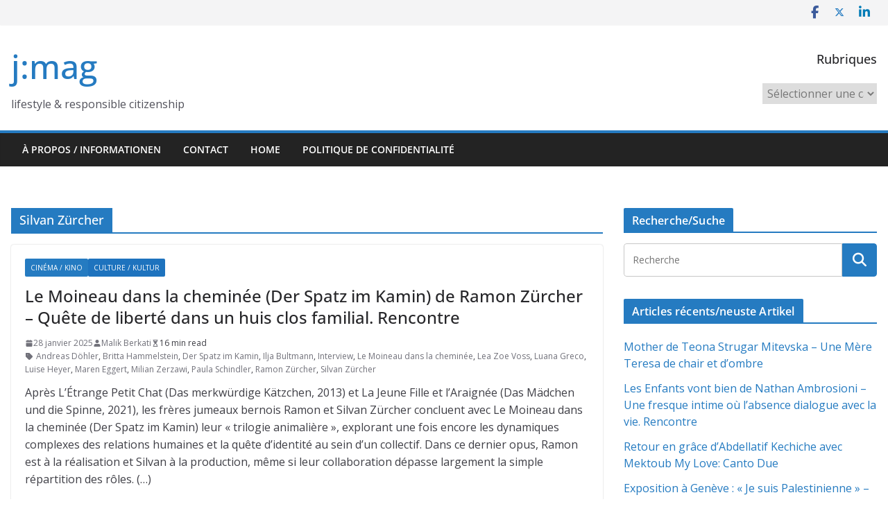

--- FILE ---
content_type: text/html; charset=UTF-8
request_url: https://j-mag.ch/tag/silvan-zurcher/
body_size: 26642
content:
		<!doctype html>
		<html lang="fr-FR">
		
<head><meta charset="UTF-8"/><script>if(navigator.userAgent.match(/MSIE|Internet Explorer/i)||navigator.userAgent.match(/Trident\/7\..*?rv:11/i)){var href=document.location.href;if(!href.match(/[?&]nowprocket/)){if(href.indexOf("?")==-1){if(href.indexOf("#")==-1){document.location.href=href+"?nowprocket=1"}else{document.location.href=href.replace("#","?nowprocket=1#")}}else{if(href.indexOf("#")==-1){document.location.href=href+"&nowprocket=1"}else{document.location.href=href.replace("#","&nowprocket=1#")}}}}</script><script>class RocketLazyLoadScripts{constructor(){this.triggerEvents=["keydown","mousedown","mousemove","touchmove","touchstart","touchend","wheel"],this.userEventHandler=this._triggerListener.bind(this),this.touchStartHandler=this._onTouchStart.bind(this),this.touchMoveHandler=this._onTouchMove.bind(this),this.touchEndHandler=this._onTouchEnd.bind(this),this.clickHandler=this._onClick.bind(this),this.interceptedClicks=[],window.addEventListener("pageshow",(e=>{this.persisted=e.persisted})),window.addEventListener("DOMContentLoaded",(()=>{this._preconnect3rdParties()})),this.delayedScripts={normal:[],async:[],defer:[]},this.allJQueries=[]}_addUserInteractionListener(e){document.hidden?e._triggerListener():(this.triggerEvents.forEach((t=>window.addEventListener(t,e.userEventHandler,{passive:!0}))),window.addEventListener("touchstart",e.touchStartHandler,{passive:!0}),window.addEventListener("mousedown",e.touchStartHandler),document.addEventListener("visibilitychange",e.userEventHandler))}_removeUserInteractionListener(){this.triggerEvents.forEach((e=>window.removeEventListener(e,this.userEventHandler,{passive:!0}))),document.removeEventListener("visibilitychange",this.userEventHandler)}_onTouchStart(e){"HTML"!==e.target.tagName&&(window.addEventListener("touchend",this.touchEndHandler),window.addEventListener("mouseup",this.touchEndHandler),window.addEventListener("touchmove",this.touchMoveHandler,{passive:!0}),window.addEventListener("mousemove",this.touchMoveHandler),e.target.addEventListener("click",this.clickHandler),this._renameDOMAttribute(e.target,"onclick","rocket-onclick"))}_onTouchMove(e){window.removeEventListener("touchend",this.touchEndHandler),window.removeEventListener("mouseup",this.touchEndHandler),window.removeEventListener("touchmove",this.touchMoveHandler,{passive:!0}),window.removeEventListener("mousemove",this.touchMoveHandler),e.target.removeEventListener("click",this.clickHandler),this._renameDOMAttribute(e.target,"rocket-onclick","onclick")}_onTouchEnd(e){window.removeEventListener("touchend",this.touchEndHandler),window.removeEventListener("mouseup",this.touchEndHandler),window.removeEventListener("touchmove",this.touchMoveHandler,{passive:!0}),window.removeEventListener("mousemove",this.touchMoveHandler)}_onClick(e){e.target.removeEventListener("click",this.clickHandler),this._renameDOMAttribute(e.target,"rocket-onclick","onclick"),this.interceptedClicks.push(e),e.preventDefault(),e.stopPropagation(),e.stopImmediatePropagation()}_replayClicks(){window.removeEventListener("touchstart",this.touchStartHandler,{passive:!0}),window.removeEventListener("mousedown",this.touchStartHandler),this.interceptedClicks.forEach((e=>{e.target.dispatchEvent(new MouseEvent("click",{view:e.view,bubbles:!0,cancelable:!0}))}))}_renameDOMAttribute(e,t,n){e.hasAttribute&&e.hasAttribute(t)&&(event.target.setAttribute(n,event.target.getAttribute(t)),event.target.removeAttribute(t))}_triggerListener(){this._removeUserInteractionListener(this),"loading"===document.readyState?document.addEventListener("DOMContentLoaded",this._loadEverythingNow.bind(this)):this._loadEverythingNow()}_preconnect3rdParties(){let e=[];document.querySelectorAll("script[type=rocketlazyloadscript]").forEach((t=>{if(t.hasAttribute("src")){const n=new URL(t.src).origin;n!==location.origin&&e.push({src:n,crossOrigin:t.crossOrigin||"module"===t.getAttribute("data-rocket-type")})}})),e=[...new Map(e.map((e=>[JSON.stringify(e),e]))).values()],this._batchInjectResourceHints(e,"preconnect")}async _loadEverythingNow(){this.lastBreath=Date.now(),this._delayEventListeners(),this._delayJQueryReady(this),this._handleDocumentWrite(),this._registerAllDelayedScripts(),this._preloadAllScripts(),await this._loadScriptsFromList(this.delayedScripts.normal),await this._loadScriptsFromList(this.delayedScripts.defer),await this._loadScriptsFromList(this.delayedScripts.async);try{await this._triggerDOMContentLoaded(),await this._triggerWindowLoad()}catch(e){}window.dispatchEvent(new Event("rocket-allScriptsLoaded")),this._replayClicks()}_registerAllDelayedScripts(){document.querySelectorAll("script[type=rocketlazyloadscript]").forEach((e=>{e.hasAttribute("src")?e.hasAttribute("async")&&!1!==e.async?this.delayedScripts.async.push(e):e.hasAttribute("defer")&&!1!==e.defer||"module"===e.getAttribute("data-rocket-type")?this.delayedScripts.defer.push(e):this.delayedScripts.normal.push(e):this.delayedScripts.normal.push(e)}))}async _transformScript(e){return await this._littleBreath(),new Promise((t=>{const n=document.createElement("script");[...e.attributes].forEach((e=>{let t=e.nodeName;"type"!==t&&("data-rocket-type"===t&&(t="type"),n.setAttribute(t,e.nodeValue))})),e.hasAttribute("src")?(n.addEventListener("load",t),n.addEventListener("error",t)):(n.text=e.text,t());try{e.parentNode.replaceChild(n,e)}catch(e){t()}}))}async _loadScriptsFromList(e){const t=e.shift();return t?(await this._transformScript(t),this._loadScriptsFromList(e)):Promise.resolve()}_preloadAllScripts(){this._batchInjectResourceHints([...this.delayedScripts.normal,...this.delayedScripts.defer,...this.delayedScripts.async],"preload")}_batchInjectResourceHints(e,t){var n=document.createDocumentFragment();e.forEach((e=>{if(e.src){const i=document.createElement("link");i.href=e.src,i.rel=t,"preconnect"!==t&&(i.as="script"),e.getAttribute&&"module"===e.getAttribute("data-rocket-type")&&(i.crossOrigin=!0),e.crossOrigin&&(i.crossOrigin=e.crossOrigin),n.appendChild(i)}})),document.head.appendChild(n)}_delayEventListeners(){let e={};function t(t,n){!function(t){function n(n){return e[t].eventsToRewrite.indexOf(n)>=0?"rocket-"+n:n}e[t]||(e[t]={originalFunctions:{add:t.addEventListener,remove:t.removeEventListener},eventsToRewrite:[]},t.addEventListener=function(){arguments[0]=n(arguments[0]),e[t].originalFunctions.add.apply(t,arguments)},t.removeEventListener=function(){arguments[0]=n(arguments[0]),e[t].originalFunctions.remove.apply(t,arguments)})}(t),e[t].eventsToRewrite.push(n)}function n(e,t){let n=e[t];Object.defineProperty(e,t,{get:()=>n||function(){},set(i){e["rocket"+t]=n=i}})}t(document,"DOMContentLoaded"),t(window,"DOMContentLoaded"),t(window,"load"),t(window,"pageshow"),t(document,"readystatechange"),n(document,"onreadystatechange"),n(window,"onload"),n(window,"onpageshow")}_delayJQueryReady(e){let t=window.jQuery;Object.defineProperty(window,"jQuery",{get:()=>t,set(n){if(n&&n.fn&&!e.allJQueries.includes(n)){n.fn.ready=n.fn.init.prototype.ready=function(t){e.domReadyFired?t.bind(document)(n):document.addEventListener("rocket-DOMContentLoaded",(()=>t.bind(document)(n)))};const t=n.fn.on;n.fn.on=n.fn.init.prototype.on=function(){if(this[0]===window){function e(e){return e.split(" ").map((e=>"load"===e||0===e.indexOf("load.")?"rocket-jquery-load":e)).join(" ")}"string"==typeof arguments[0]||arguments[0]instanceof String?arguments[0]=e(arguments[0]):"object"==typeof arguments[0]&&Object.keys(arguments[0]).forEach((t=>{delete Object.assign(arguments[0],{[e(t)]:arguments[0][t]})[t]}))}return t.apply(this,arguments),this},e.allJQueries.push(n)}t=n}})}async _triggerDOMContentLoaded(){this.domReadyFired=!0,await this._littleBreath(),document.dispatchEvent(new Event("rocket-DOMContentLoaded")),await this._littleBreath(),window.dispatchEvent(new Event("rocket-DOMContentLoaded")),await this._littleBreath(),document.dispatchEvent(new Event("rocket-readystatechange")),await this._littleBreath(),document.rocketonreadystatechange&&document.rocketonreadystatechange()}async _triggerWindowLoad(){await this._littleBreath(),window.dispatchEvent(new Event("rocket-load")),await this._littleBreath(),window.rocketonload&&window.rocketonload(),await this._littleBreath(),this.allJQueries.forEach((e=>e(window).trigger("rocket-jquery-load"))),await this._littleBreath();const e=new Event("rocket-pageshow");e.persisted=this.persisted,window.dispatchEvent(e),await this._littleBreath(),window.rocketonpageshow&&window.rocketonpageshow({persisted:this.persisted})}_handleDocumentWrite(){const e=new Map;document.write=document.writeln=function(t){const n=document.currentScript,i=document.createRange(),r=n.parentElement;let o=e.get(n);void 0===o&&(o=n.nextSibling,e.set(n,o));const s=document.createDocumentFragment();i.setStart(s,0),s.appendChild(i.createContextualFragment(t)),r.insertBefore(s,o)}}async _littleBreath(){Date.now()-this.lastBreath>45&&(await this._requestAnimFrame(),this.lastBreath=Date.now())}async _requestAnimFrame(){return document.hidden?new Promise((e=>setTimeout(e))):new Promise((e=>requestAnimationFrame(e)))}static run(){const e=new RocketLazyLoadScripts;e._addUserInteractionListener(e)}}RocketLazyLoadScripts.run();</script>

			
		<meta name="viewport" content="width=device-width, initial-scale=1">
		<link rel="profile" href="https://gmpg.org/xfn/11"/>
		
	<meta name='robots' content='index, follow, max-image-preview:large, max-snippet:-1, max-video-preview:-1' />

	<!-- This site is optimized with the Yoast SEO plugin v26.5 - https://yoast.com/wordpress/plugins/seo/ -->
	<title>Archives des Silvan Zürcher - j:mag</title>
	<link rel="canonical" href="https://j-mag.ch/tag/silvan-zurcher/" />
	<meta property="og:locale" content="fr_FR" />
	<meta property="og:type" content="article" />
	<meta property="og:title" content="Archives des Silvan Zürcher - j:mag" />
	<meta property="og:url" content="https://j-mag.ch/tag/silvan-zurcher/" />
	<meta property="og:site_name" content="j:mag" />
	<meta property="og:image" content="https://j-mag.ch/wp-content/uploads/2023/11/mag2Web2.png" />
	<meta property="og:image:width" content="205" />
	<meta property="og:image:height" content="75" />
	<meta property="og:image:type" content="image/png" />
	<meta name="twitter:card" content="summary_large_image" />
	<meta name="twitter:site" content="@jmagCH" />
	<script type="application/ld+json" class="yoast-schema-graph">{"@context":"https://schema.org","@graph":[{"@type":"CollectionPage","@id":"https://j-mag.ch/tag/silvan-zurcher/","url":"https://j-mag.ch/tag/silvan-zurcher/","name":"Archives des Silvan Zürcher - j:mag","isPartOf":{"@id":"https://j-mag.ch/#website"},"breadcrumb":{"@id":"https://j-mag.ch/tag/silvan-zurcher/#breadcrumb"},"inLanguage":"fr-FR"},{"@type":"BreadcrumbList","@id":"https://j-mag.ch/tag/silvan-zurcher/#breadcrumb","itemListElement":[{"@type":"ListItem","position":1,"name":"Accueil","item":"https://j-mag.ch/"},{"@type":"ListItem","position":2,"name":"Silvan Zürcher"}]},{"@type":"WebSite","@id":"https://j-mag.ch/#website","url":"https://j-mag.ch/","name":"j:mag","description":"lifestyle &amp; responsible citizenship","publisher":{"@id":"https://j-mag.ch/#organization"},"potentialAction":[{"@type":"SearchAction","target":{"@type":"EntryPoint","urlTemplate":"https://j-mag.ch/?s={search_term_string}"},"query-input":{"@type":"PropertyValueSpecification","valueRequired":true,"valueName":"search_term_string"}}],"inLanguage":"fr-FR"},{"@type":"Organization","@id":"https://j-mag.ch/#organization","name":"j:mag","url":"https://j-mag.ch/","logo":{"@type":"ImageObject","inLanguage":"fr-FR","@id":"https://j-mag.ch/#/schema/logo/image/","url":"https://j-mag.ch/wp-content/uploads/2023/11/mag2Web2.png","contentUrl":"https://j-mag.ch/wp-content/uploads/2023/11/mag2Web2.png","width":205,"height":75,"caption":"j:mag"},"image":{"@id":"https://j-mag.ch/#/schema/logo/image/"},"sameAs":["https://www.facebook.com/jmagCH","https://x.com/jmagCH","https://www.linkedin.com/company/j-mag/","https://bsky.app/profile/jmagch.bsky.social"]}]}</script>
	<!-- / Yoast SEO plugin. -->


<link rel='dns-prefetch' href='//platform.twitter.com' />
<link rel='dns-prefetch' href='//fonts.googleapis.com' />
<link rel="alternate" type="application/rss+xml" title="j:mag &raquo; Flux" href="https://j-mag.ch/feed/" />
<link rel="alternate" type="application/rss+xml" title="j:mag &raquo; Flux des commentaires" href="https://j-mag.ch/comments/feed/" />
<link rel="alternate" type="application/rss+xml" title="j:mag &raquo; Flux de l’étiquette Silvan Zürcher" href="https://j-mag.ch/tag/silvan-zurcher/feed/" />
<style id='wp-img-auto-sizes-contain-inline-css' type='text/css'>
img:is([sizes=auto i],[sizes^="auto," i]){contain-intrinsic-size:3000px 1500px}
/*# sourceURL=wp-img-auto-sizes-contain-inline-css */
</style>
<link data-minify="1" rel='stylesheet' id='wpra-lightbox-css' href='https://j-mag.ch/wp-content/cache/min/1/wp-content/plugins/wp-rss-aggregator/core/css/jquery-colorbox.css?ver=1764841404' type='text/css' media='all' />
<style id='wp-emoji-styles-inline-css' type='text/css'>

	img.wp-smiley, img.emoji {
		display: inline !important;
		border: none !important;
		box-shadow: none !important;
		height: 1em !important;
		width: 1em !important;
		margin: 0 0.07em !important;
		vertical-align: -0.1em !important;
		background: none !important;
		padding: 0 !important;
	}
/*# sourceURL=wp-emoji-styles-inline-css */
</style>
<style id='wp-block-library-inline-css' type='text/css'>
:root{--wp-block-synced-color:#7a00df;--wp-block-synced-color--rgb:122,0,223;--wp-bound-block-color:var(--wp-block-synced-color);--wp-editor-canvas-background:#ddd;--wp-admin-theme-color:#007cba;--wp-admin-theme-color--rgb:0,124,186;--wp-admin-theme-color-darker-10:#006ba1;--wp-admin-theme-color-darker-10--rgb:0,107,160.5;--wp-admin-theme-color-darker-20:#005a87;--wp-admin-theme-color-darker-20--rgb:0,90,135;--wp-admin-border-width-focus:2px}@media (min-resolution:192dpi){:root{--wp-admin-border-width-focus:1.5px}}.wp-element-button{cursor:pointer}:root .has-very-light-gray-background-color{background-color:#eee}:root .has-very-dark-gray-background-color{background-color:#313131}:root .has-very-light-gray-color{color:#eee}:root .has-very-dark-gray-color{color:#313131}:root .has-vivid-green-cyan-to-vivid-cyan-blue-gradient-background{background:linear-gradient(135deg,#00d084,#0693e3)}:root .has-purple-crush-gradient-background{background:linear-gradient(135deg,#34e2e4,#4721fb 50%,#ab1dfe)}:root .has-hazy-dawn-gradient-background{background:linear-gradient(135deg,#faaca8,#dad0ec)}:root .has-subdued-olive-gradient-background{background:linear-gradient(135deg,#fafae1,#67a671)}:root .has-atomic-cream-gradient-background{background:linear-gradient(135deg,#fdd79a,#004a59)}:root .has-nightshade-gradient-background{background:linear-gradient(135deg,#330968,#31cdcf)}:root .has-midnight-gradient-background{background:linear-gradient(135deg,#020381,#2874fc)}:root{--wp--preset--font-size--normal:16px;--wp--preset--font-size--huge:42px}.has-regular-font-size{font-size:1em}.has-larger-font-size{font-size:2.625em}.has-normal-font-size{font-size:var(--wp--preset--font-size--normal)}.has-huge-font-size{font-size:var(--wp--preset--font-size--huge)}.has-text-align-center{text-align:center}.has-text-align-left{text-align:left}.has-text-align-right{text-align:right}.has-fit-text{white-space:nowrap!important}#end-resizable-editor-section{display:none}.aligncenter{clear:both}.items-justified-left{justify-content:flex-start}.items-justified-center{justify-content:center}.items-justified-right{justify-content:flex-end}.items-justified-space-between{justify-content:space-between}.screen-reader-text{border:0;clip-path:inset(50%);height:1px;margin:-1px;overflow:hidden;padding:0;position:absolute;width:1px;word-wrap:normal!important}.screen-reader-text:focus{background-color:#ddd;clip-path:none;color:#444;display:block;font-size:1em;height:auto;left:5px;line-height:normal;padding:15px 23px 14px;text-decoration:none;top:5px;width:auto;z-index:100000}html :where(.has-border-color){border-style:solid}html :where([style*=border-top-color]){border-top-style:solid}html :where([style*=border-right-color]){border-right-style:solid}html :where([style*=border-bottom-color]){border-bottom-style:solid}html :where([style*=border-left-color]){border-left-style:solid}html :where([style*=border-width]){border-style:solid}html :where([style*=border-top-width]){border-top-style:solid}html :where([style*=border-right-width]){border-right-style:solid}html :where([style*=border-bottom-width]){border-bottom-style:solid}html :where([style*=border-left-width]){border-left-style:solid}html :where(img[class*=wp-image-]){height:auto;max-width:100%}:where(figure){margin:0 0 1em}html :where(.is-position-sticky){--wp-admin--admin-bar--position-offset:var(--wp-admin--admin-bar--height,0px)}@media screen and (max-width:600px){html :where(.is-position-sticky){--wp-admin--admin-bar--position-offset:0px}}

/*# sourceURL=wp-block-library-inline-css */
</style><style id='global-styles-inline-css' type='text/css'>
:root{--wp--preset--aspect-ratio--square: 1;--wp--preset--aspect-ratio--4-3: 4/3;--wp--preset--aspect-ratio--3-4: 3/4;--wp--preset--aspect-ratio--3-2: 3/2;--wp--preset--aspect-ratio--2-3: 2/3;--wp--preset--aspect-ratio--16-9: 16/9;--wp--preset--aspect-ratio--9-16: 9/16;--wp--preset--color--black: #000000;--wp--preset--color--cyan-bluish-gray: #abb8c3;--wp--preset--color--white: #ffffff;--wp--preset--color--pale-pink: #f78da7;--wp--preset--color--vivid-red: #cf2e2e;--wp--preset--color--luminous-vivid-orange: #ff6900;--wp--preset--color--luminous-vivid-amber: #fcb900;--wp--preset--color--light-green-cyan: #7bdcb5;--wp--preset--color--vivid-green-cyan: #00d084;--wp--preset--color--pale-cyan-blue: #8ed1fc;--wp--preset--color--vivid-cyan-blue: #0693e3;--wp--preset--color--vivid-purple: #9b51e0;--wp--preset--color--cm-color-1: #257BC1;--wp--preset--color--cm-color-2: #2270B0;--wp--preset--color--cm-color-3: #FFFFFF;--wp--preset--color--cm-color-4: #F9FEFD;--wp--preset--color--cm-color-5: #27272A;--wp--preset--color--cm-color-6: #16181A;--wp--preset--color--cm-color-7: #8F8F8F;--wp--preset--color--cm-color-8: #FFFFFF;--wp--preset--color--cm-color-9: #C7C7C7;--wp--preset--gradient--vivid-cyan-blue-to-vivid-purple: linear-gradient(135deg,rgb(6,147,227) 0%,rgb(155,81,224) 100%);--wp--preset--gradient--light-green-cyan-to-vivid-green-cyan: linear-gradient(135deg,rgb(122,220,180) 0%,rgb(0,208,130) 100%);--wp--preset--gradient--luminous-vivid-amber-to-luminous-vivid-orange: linear-gradient(135deg,rgb(252,185,0) 0%,rgb(255,105,0) 100%);--wp--preset--gradient--luminous-vivid-orange-to-vivid-red: linear-gradient(135deg,rgb(255,105,0) 0%,rgb(207,46,46) 100%);--wp--preset--gradient--very-light-gray-to-cyan-bluish-gray: linear-gradient(135deg,rgb(238,238,238) 0%,rgb(169,184,195) 100%);--wp--preset--gradient--cool-to-warm-spectrum: linear-gradient(135deg,rgb(74,234,220) 0%,rgb(151,120,209) 20%,rgb(207,42,186) 40%,rgb(238,44,130) 60%,rgb(251,105,98) 80%,rgb(254,248,76) 100%);--wp--preset--gradient--blush-light-purple: linear-gradient(135deg,rgb(255,206,236) 0%,rgb(152,150,240) 100%);--wp--preset--gradient--blush-bordeaux: linear-gradient(135deg,rgb(254,205,165) 0%,rgb(254,45,45) 50%,rgb(107,0,62) 100%);--wp--preset--gradient--luminous-dusk: linear-gradient(135deg,rgb(255,203,112) 0%,rgb(199,81,192) 50%,rgb(65,88,208) 100%);--wp--preset--gradient--pale-ocean: linear-gradient(135deg,rgb(255,245,203) 0%,rgb(182,227,212) 50%,rgb(51,167,181) 100%);--wp--preset--gradient--electric-grass: linear-gradient(135deg,rgb(202,248,128) 0%,rgb(113,206,126) 100%);--wp--preset--gradient--midnight: linear-gradient(135deg,rgb(2,3,129) 0%,rgb(40,116,252) 100%);--wp--preset--font-size--small: 13px;--wp--preset--font-size--medium: 20px;--wp--preset--font-size--large: 36px;--wp--preset--font-size--x-large: 42px;--wp--preset--font-family--dm-sans: DM Sans, sans-serif;--wp--preset--font-family--public-sans: Public Sans, sans-serif;--wp--preset--font-family--roboto: Roboto, sans-serif;--wp--preset--font-family--segoe-ui: Segoe UI, Arial, sans-serif;--wp--preset--spacing--20: 0.44rem;--wp--preset--spacing--30: 0.67rem;--wp--preset--spacing--40: 1rem;--wp--preset--spacing--50: 1.5rem;--wp--preset--spacing--60: 2.25rem;--wp--preset--spacing--70: 3.38rem;--wp--preset--spacing--80: 5.06rem;--wp--preset--shadow--natural: 6px 6px 9px rgba(0, 0, 0, 0.2);--wp--preset--shadow--deep: 12px 12px 50px rgba(0, 0, 0, 0.4);--wp--preset--shadow--sharp: 6px 6px 0px rgba(0, 0, 0, 0.2);--wp--preset--shadow--outlined: 6px 6px 0px -3px rgb(255, 255, 255), 6px 6px rgb(0, 0, 0);--wp--preset--shadow--crisp: 6px 6px 0px rgb(0, 0, 0);}:root { --wp--style--global--content-size: 760px;--wp--style--global--wide-size: 1160px; }:where(body) { margin: 0; }.wp-site-blocks > .alignleft { float: left; margin-right: 2em; }.wp-site-blocks > .alignright { float: right; margin-left: 2em; }.wp-site-blocks > .aligncenter { justify-content: center; margin-left: auto; margin-right: auto; }:where(.wp-site-blocks) > * { margin-block-start: 24px; margin-block-end: 0; }:where(.wp-site-blocks) > :first-child { margin-block-start: 0; }:where(.wp-site-blocks) > :last-child { margin-block-end: 0; }:root { --wp--style--block-gap: 24px; }:root :where(.is-layout-flow) > :first-child{margin-block-start: 0;}:root :where(.is-layout-flow) > :last-child{margin-block-end: 0;}:root :where(.is-layout-flow) > *{margin-block-start: 24px;margin-block-end: 0;}:root :where(.is-layout-constrained) > :first-child{margin-block-start: 0;}:root :where(.is-layout-constrained) > :last-child{margin-block-end: 0;}:root :where(.is-layout-constrained) > *{margin-block-start: 24px;margin-block-end: 0;}:root :where(.is-layout-flex){gap: 24px;}:root :where(.is-layout-grid){gap: 24px;}.is-layout-flow > .alignleft{float: left;margin-inline-start: 0;margin-inline-end: 2em;}.is-layout-flow > .alignright{float: right;margin-inline-start: 2em;margin-inline-end: 0;}.is-layout-flow > .aligncenter{margin-left: auto !important;margin-right: auto !important;}.is-layout-constrained > .alignleft{float: left;margin-inline-start: 0;margin-inline-end: 2em;}.is-layout-constrained > .alignright{float: right;margin-inline-start: 2em;margin-inline-end: 0;}.is-layout-constrained > .aligncenter{margin-left: auto !important;margin-right: auto !important;}.is-layout-constrained > :where(:not(.alignleft):not(.alignright):not(.alignfull)){max-width: var(--wp--style--global--content-size);margin-left: auto !important;margin-right: auto !important;}.is-layout-constrained > .alignwide{max-width: var(--wp--style--global--wide-size);}body .is-layout-flex{display: flex;}.is-layout-flex{flex-wrap: wrap;align-items: center;}.is-layout-flex > :is(*, div){margin: 0;}body .is-layout-grid{display: grid;}.is-layout-grid > :is(*, div){margin: 0;}body{padding-top: 0px;padding-right: 0px;padding-bottom: 0px;padding-left: 0px;}a:where(:not(.wp-element-button)){text-decoration: underline;}:root :where(.wp-element-button, .wp-block-button__link){background-color: #32373c;border-width: 0;color: #fff;font-family: inherit;font-size: inherit;font-style: inherit;font-weight: inherit;letter-spacing: inherit;line-height: inherit;padding-top: calc(0.667em + 2px);padding-right: calc(1.333em + 2px);padding-bottom: calc(0.667em + 2px);padding-left: calc(1.333em + 2px);text-decoration: none;text-transform: inherit;}.has-black-color{color: var(--wp--preset--color--black) !important;}.has-cyan-bluish-gray-color{color: var(--wp--preset--color--cyan-bluish-gray) !important;}.has-white-color{color: var(--wp--preset--color--white) !important;}.has-pale-pink-color{color: var(--wp--preset--color--pale-pink) !important;}.has-vivid-red-color{color: var(--wp--preset--color--vivid-red) !important;}.has-luminous-vivid-orange-color{color: var(--wp--preset--color--luminous-vivid-orange) !important;}.has-luminous-vivid-amber-color{color: var(--wp--preset--color--luminous-vivid-amber) !important;}.has-light-green-cyan-color{color: var(--wp--preset--color--light-green-cyan) !important;}.has-vivid-green-cyan-color{color: var(--wp--preset--color--vivid-green-cyan) !important;}.has-pale-cyan-blue-color{color: var(--wp--preset--color--pale-cyan-blue) !important;}.has-vivid-cyan-blue-color{color: var(--wp--preset--color--vivid-cyan-blue) !important;}.has-vivid-purple-color{color: var(--wp--preset--color--vivid-purple) !important;}.has-cm-color-1-color{color: var(--wp--preset--color--cm-color-1) !important;}.has-cm-color-2-color{color: var(--wp--preset--color--cm-color-2) !important;}.has-cm-color-3-color{color: var(--wp--preset--color--cm-color-3) !important;}.has-cm-color-4-color{color: var(--wp--preset--color--cm-color-4) !important;}.has-cm-color-5-color{color: var(--wp--preset--color--cm-color-5) !important;}.has-cm-color-6-color{color: var(--wp--preset--color--cm-color-6) !important;}.has-cm-color-7-color{color: var(--wp--preset--color--cm-color-7) !important;}.has-cm-color-8-color{color: var(--wp--preset--color--cm-color-8) !important;}.has-cm-color-9-color{color: var(--wp--preset--color--cm-color-9) !important;}.has-black-background-color{background-color: var(--wp--preset--color--black) !important;}.has-cyan-bluish-gray-background-color{background-color: var(--wp--preset--color--cyan-bluish-gray) !important;}.has-white-background-color{background-color: var(--wp--preset--color--white) !important;}.has-pale-pink-background-color{background-color: var(--wp--preset--color--pale-pink) !important;}.has-vivid-red-background-color{background-color: var(--wp--preset--color--vivid-red) !important;}.has-luminous-vivid-orange-background-color{background-color: var(--wp--preset--color--luminous-vivid-orange) !important;}.has-luminous-vivid-amber-background-color{background-color: var(--wp--preset--color--luminous-vivid-amber) !important;}.has-light-green-cyan-background-color{background-color: var(--wp--preset--color--light-green-cyan) !important;}.has-vivid-green-cyan-background-color{background-color: var(--wp--preset--color--vivid-green-cyan) !important;}.has-pale-cyan-blue-background-color{background-color: var(--wp--preset--color--pale-cyan-blue) !important;}.has-vivid-cyan-blue-background-color{background-color: var(--wp--preset--color--vivid-cyan-blue) !important;}.has-vivid-purple-background-color{background-color: var(--wp--preset--color--vivid-purple) !important;}.has-cm-color-1-background-color{background-color: var(--wp--preset--color--cm-color-1) !important;}.has-cm-color-2-background-color{background-color: var(--wp--preset--color--cm-color-2) !important;}.has-cm-color-3-background-color{background-color: var(--wp--preset--color--cm-color-3) !important;}.has-cm-color-4-background-color{background-color: var(--wp--preset--color--cm-color-4) !important;}.has-cm-color-5-background-color{background-color: var(--wp--preset--color--cm-color-5) !important;}.has-cm-color-6-background-color{background-color: var(--wp--preset--color--cm-color-6) !important;}.has-cm-color-7-background-color{background-color: var(--wp--preset--color--cm-color-7) !important;}.has-cm-color-8-background-color{background-color: var(--wp--preset--color--cm-color-8) !important;}.has-cm-color-9-background-color{background-color: var(--wp--preset--color--cm-color-9) !important;}.has-black-border-color{border-color: var(--wp--preset--color--black) !important;}.has-cyan-bluish-gray-border-color{border-color: var(--wp--preset--color--cyan-bluish-gray) !important;}.has-white-border-color{border-color: var(--wp--preset--color--white) !important;}.has-pale-pink-border-color{border-color: var(--wp--preset--color--pale-pink) !important;}.has-vivid-red-border-color{border-color: var(--wp--preset--color--vivid-red) !important;}.has-luminous-vivid-orange-border-color{border-color: var(--wp--preset--color--luminous-vivid-orange) !important;}.has-luminous-vivid-amber-border-color{border-color: var(--wp--preset--color--luminous-vivid-amber) !important;}.has-light-green-cyan-border-color{border-color: var(--wp--preset--color--light-green-cyan) !important;}.has-vivid-green-cyan-border-color{border-color: var(--wp--preset--color--vivid-green-cyan) !important;}.has-pale-cyan-blue-border-color{border-color: var(--wp--preset--color--pale-cyan-blue) !important;}.has-vivid-cyan-blue-border-color{border-color: var(--wp--preset--color--vivid-cyan-blue) !important;}.has-vivid-purple-border-color{border-color: var(--wp--preset--color--vivid-purple) !important;}.has-cm-color-1-border-color{border-color: var(--wp--preset--color--cm-color-1) !important;}.has-cm-color-2-border-color{border-color: var(--wp--preset--color--cm-color-2) !important;}.has-cm-color-3-border-color{border-color: var(--wp--preset--color--cm-color-3) !important;}.has-cm-color-4-border-color{border-color: var(--wp--preset--color--cm-color-4) !important;}.has-cm-color-5-border-color{border-color: var(--wp--preset--color--cm-color-5) !important;}.has-cm-color-6-border-color{border-color: var(--wp--preset--color--cm-color-6) !important;}.has-cm-color-7-border-color{border-color: var(--wp--preset--color--cm-color-7) !important;}.has-cm-color-8-border-color{border-color: var(--wp--preset--color--cm-color-8) !important;}.has-cm-color-9-border-color{border-color: var(--wp--preset--color--cm-color-9) !important;}.has-vivid-cyan-blue-to-vivid-purple-gradient-background{background: var(--wp--preset--gradient--vivid-cyan-blue-to-vivid-purple) !important;}.has-light-green-cyan-to-vivid-green-cyan-gradient-background{background: var(--wp--preset--gradient--light-green-cyan-to-vivid-green-cyan) !important;}.has-luminous-vivid-amber-to-luminous-vivid-orange-gradient-background{background: var(--wp--preset--gradient--luminous-vivid-amber-to-luminous-vivid-orange) !important;}.has-luminous-vivid-orange-to-vivid-red-gradient-background{background: var(--wp--preset--gradient--luminous-vivid-orange-to-vivid-red) !important;}.has-very-light-gray-to-cyan-bluish-gray-gradient-background{background: var(--wp--preset--gradient--very-light-gray-to-cyan-bluish-gray) !important;}.has-cool-to-warm-spectrum-gradient-background{background: var(--wp--preset--gradient--cool-to-warm-spectrum) !important;}.has-blush-light-purple-gradient-background{background: var(--wp--preset--gradient--blush-light-purple) !important;}.has-blush-bordeaux-gradient-background{background: var(--wp--preset--gradient--blush-bordeaux) !important;}.has-luminous-dusk-gradient-background{background: var(--wp--preset--gradient--luminous-dusk) !important;}.has-pale-ocean-gradient-background{background: var(--wp--preset--gradient--pale-ocean) !important;}.has-electric-grass-gradient-background{background: var(--wp--preset--gradient--electric-grass) !important;}.has-midnight-gradient-background{background: var(--wp--preset--gradient--midnight) !important;}.has-small-font-size{font-size: var(--wp--preset--font-size--small) !important;}.has-medium-font-size{font-size: var(--wp--preset--font-size--medium) !important;}.has-large-font-size{font-size: var(--wp--preset--font-size--large) !important;}.has-x-large-font-size{font-size: var(--wp--preset--font-size--x-large) !important;}.has-dm-sans-font-family{font-family: var(--wp--preset--font-family--dm-sans) !important;}.has-public-sans-font-family{font-family: var(--wp--preset--font-family--public-sans) !important;}.has-roboto-font-family{font-family: var(--wp--preset--font-family--roboto) !important;}.has-segoe-ui-font-family{font-family: var(--wp--preset--font-family--segoe-ui) !important;}
/*# sourceURL=global-styles-inline-css */
</style>

<link data-minify="1" rel='stylesheet' id='cookie-law-info-css' href='https://j-mag.ch/wp-content/cache/min/1/wp-content/plugins/cookie-law-info/legacy/public/css/cookie-law-info-public.css?ver=1764841404' type='text/css' media='all' />
<link data-minify="1" rel='stylesheet' id='cookie-law-info-gdpr-css' href='https://j-mag.ch/wp-content/cache/min/1/wp-content/plugins/cookie-law-info/legacy/public/css/cookie-law-info-gdpr.css?ver=1764841404' type='text/css' media='all' />
<link data-minify="1" rel='stylesheet' id='colormag_style-css' href='https://j-mag.ch/wp-content/cache/min/1/wp-content/themes/colormag-pro/style.css?ver=1764841404' type='text/css' media='all' />
<style id='colormag_style-inline-css' type='text/css'>
.inner-wrap, .cm-container{max-width:1619px;}.cm-entry-summary a,
			.mzb-featured-categories .mzb-post-title a,
			.mzb-tab-post .mzb-post-title a,
			.mzb-post-list .mzb-post-title a,
			.mzb-featured-posts .mzb-post-title a,
			.mzb-featured-categories .mzb-post-title a{color:#207daf;}.post .cm-entry-summary a:hover,
			.mzb-featured-categories .mzb-post-title a:hover,
			.mzb-tab-post .mzb-post-title a:hover,
			.mzb-post-list .mzb-post-title a:hover,
			.mzb-featured-posts .mzb-post-title a:hover,
			.mzb-featured-categories .mzb-post-title a:hover{color:#207daf;}.breaking-news ul li a{font-weight:400;font-size:11px;}@media screen and (min-width: 992px) {.cm-primary{width:70%;}}.cm-site-title{font-weight:default;font-size:48px;}#cm-primary-nav, .colormag-header-clean #cm-primary-nav .cm-row, .colormag-header-clean--full-width #cm-primary-nav, .cm-header .cm-main-header .cm-primary-nav .cm-row, .cm-home-icon.front_page_on{background-color:#232323;}.cm-header .cm-menu-toggle svg,
			.cm-header .cm-menu-toggle svg{fill:#fff;}.type-page .cm-entry-title{font-size:51px;}.blog .cm-posts .post .cm-post-content .human-diff-time .human-diff-time-display,
			.blog .cm-posts .post .cm-post-content .cm-below-entry-meta .cm-post-date a,
			.blog .cm-posts .post .cm-post-content .cm-below-entry-meta .cm-author,
			.blog .cm-posts .post .cm-post-content .cm-below-entry-meta .cm-author a,
			.blog .cm-posts .post .cm-post-content .cm-below-entry-meta .cm-post-views a,
			.blog .cm-posts .post .cm-post-content .cm-below-entry-meta .cm-tag-links a,
			.blog .cm-posts .post .cm-post-content .cm-below-entry-meta .cm-comments-link a,
			.blog .cm-posts .post .cm-post-content .cm-below-entry-meta .cm-edit-link a,
			.blog .cm-posts .post .cm-post-content .cm-below-entry-meta .cm-edit-link i,
			.blog .cm-posts .post .cm-post-content .cm-below-entry-meta .cm-post-views,
			.blog .cm-posts .post .cm-post-content .cm-below-entry-meta .cm-reading-time,
			.blog .cm-posts .post .cm-post-content .cm-below-entry-meta .cm-reading-time::before{}.search .cm-posts .post .cm-post-content .human-diff-time .human-diff-time-display,
			.search .cm-posts .post .cm-post-content .cm-below-entry-meta .cm-post-date a,
			.search .cm-posts .post .cm-post-content .cm-below-entry-meta .cm-author,
			.search .cm-posts .post .cm-post-content .cm-below-entry-meta .cm-author a,
			.search .cm-posts .post .cm-post-content .cm-below-entry-meta .cm-post-views a,
			.search .cm-posts .post .cm-post-content .cm-below-entry-meta .cm-tag-links a,
			.search .cm-posts .post .cm-post-content .cm-below-entry-meta .cm-comments-link a,
			.search .cm-posts .post .cm-post-content .cm-below-entry-meta .cm-edit-link a,
			.search .cm-posts .post .cm-post-content .cm-below-entry-meta .cm-edit-link i,
			.search .cm-posts .post .cm-post-content .cm-below-entry-meta .cm-post-views,
			.search .cm-posts .post .cm-post-content .cm-below-entry-meta .cm-reading-time,
			.search .cm-posts .post .cm-post-content .cm-below-entry-meta .cm-reading-time::before{}.single-post .cm-posts .post .cm-post-content .human-diff-time .human-diff-time-display,
			.single-post .cm-posts .post .cm-post-content .cm-below-entry-meta .cm-post-date a,
			.single-post .cm-posts .post .cm-post-content .cm-below-entry-meta .cm-author,
			.single-post .cm-posts .post .cm-post-content .cm-below-entry-meta .cm-author a,
			.single-post .cm-posts .post .cm-post-content .cm-below-entry-meta .cm-post-views a,
			.single-post .cm-posts .post .cm-post-content .cm-below-entry-meta .cm-tag-links a,
			.single-post .cm-posts .post .cm-post-content .cm-below-entry-meta .cm-comments-link a,
			.single-post .cm-posts .post .cm-post-content .cm-below-entry-meta .cm-edit-link a,
			.single-post .cm-posts .post .cm-post-content .cm-below-entry-meta .cm-edit-link i,
			.single-post .cm-posts .post .cm-post-content .cm-below-entry-meta .cm-post-views,
			.single-post .cm-posts .post .cm-post-content .cm-below-entry-meta .cm-reading-time,
			.single-post .cm-posts .post .cm-post-content .cm-below-entry-meta .cm-reading-time::before{}.colormag-button,
			input[type="reset"],
			input[type="button"],
			input[type="submit"],
			button,
			.cm-entry-button span,
			.wp-block-button .wp-block-button__link{font-family:Open Sans;font-size:10px;}.cm-content{background-color:#ffffff;}body{background-color:;}.colormag-button,
			input[type="reset"],
			input[type="button"],
			input[type="submit"],
			button,
			.cm-entry-button,
			.wp-block-button .wp-block-button__link{background-color:#207daf;}body,
			button,
			input,
			select,
			textarea,
			blockquote p,
			.entry-meta,
			.cm-entry-button,
			dl,
			.previous a,
			.next a,
			.nav-previous a,
			.nav-next a,
			#respond h3#reply-title #cancel-comment-reply-link,
			#respond form input[type="text"],
			#respond form textarea,
			.cm-secondary .widget,
			.cm-error-404 .widget,
			.cm-entry-summary p{font-size:16px;line-height:1.6;}.nav-links .page-numbers{justify-content:flex-start;}.inner-wrap, .cm-container{max-width:1619px;}.cm-entry-summary a,
			.mzb-featured-categories .mzb-post-title a,
			.mzb-tab-post .mzb-post-title a,
			.mzb-post-list .mzb-post-title a,
			.mzb-featured-posts .mzb-post-title a,
			.mzb-featured-categories .mzb-post-title a{color:#207daf;}.post .cm-entry-summary a:hover,
			.mzb-featured-categories .mzb-post-title a:hover,
			.mzb-tab-post .mzb-post-title a:hover,
			.mzb-post-list .mzb-post-title a:hover,
			.mzb-featured-posts .mzb-post-title a:hover,
			.mzb-featured-categories .mzb-post-title a:hover{color:#207daf;}.breaking-news ul li a{font-weight:400;font-size:11px;}@media screen and (min-width: 992px) {.cm-primary{width:70%;}}.cm-site-title{font-weight:default;font-size:48px;}#cm-primary-nav, .colormag-header-clean #cm-primary-nav .cm-row, .colormag-header-clean--full-width #cm-primary-nav, .cm-header .cm-main-header .cm-primary-nav .cm-row, .cm-home-icon.front_page_on{background-color:#232323;}.cm-header .cm-menu-toggle svg,
			.cm-header .cm-menu-toggle svg{fill:#fff;}.type-page .cm-entry-title{font-size:51px;}.blog .cm-posts .post .cm-post-content .human-diff-time .human-diff-time-display,
			.blog .cm-posts .post .cm-post-content .cm-below-entry-meta .cm-post-date a,
			.blog .cm-posts .post .cm-post-content .cm-below-entry-meta .cm-author,
			.blog .cm-posts .post .cm-post-content .cm-below-entry-meta .cm-author a,
			.blog .cm-posts .post .cm-post-content .cm-below-entry-meta .cm-post-views a,
			.blog .cm-posts .post .cm-post-content .cm-below-entry-meta .cm-tag-links a,
			.blog .cm-posts .post .cm-post-content .cm-below-entry-meta .cm-comments-link a,
			.blog .cm-posts .post .cm-post-content .cm-below-entry-meta .cm-edit-link a,
			.blog .cm-posts .post .cm-post-content .cm-below-entry-meta .cm-edit-link i,
			.blog .cm-posts .post .cm-post-content .cm-below-entry-meta .cm-post-views,
			.blog .cm-posts .post .cm-post-content .cm-below-entry-meta .cm-reading-time,
			.blog .cm-posts .post .cm-post-content .cm-below-entry-meta .cm-reading-time::before{}.search .cm-posts .post .cm-post-content .human-diff-time .human-diff-time-display,
			.search .cm-posts .post .cm-post-content .cm-below-entry-meta .cm-post-date a,
			.search .cm-posts .post .cm-post-content .cm-below-entry-meta .cm-author,
			.search .cm-posts .post .cm-post-content .cm-below-entry-meta .cm-author a,
			.search .cm-posts .post .cm-post-content .cm-below-entry-meta .cm-post-views a,
			.search .cm-posts .post .cm-post-content .cm-below-entry-meta .cm-tag-links a,
			.search .cm-posts .post .cm-post-content .cm-below-entry-meta .cm-comments-link a,
			.search .cm-posts .post .cm-post-content .cm-below-entry-meta .cm-edit-link a,
			.search .cm-posts .post .cm-post-content .cm-below-entry-meta .cm-edit-link i,
			.search .cm-posts .post .cm-post-content .cm-below-entry-meta .cm-post-views,
			.search .cm-posts .post .cm-post-content .cm-below-entry-meta .cm-reading-time,
			.search .cm-posts .post .cm-post-content .cm-below-entry-meta .cm-reading-time::before{}.single-post .cm-posts .post .cm-post-content .human-diff-time .human-diff-time-display,
			.single-post .cm-posts .post .cm-post-content .cm-below-entry-meta .cm-post-date a,
			.single-post .cm-posts .post .cm-post-content .cm-below-entry-meta .cm-author,
			.single-post .cm-posts .post .cm-post-content .cm-below-entry-meta .cm-author a,
			.single-post .cm-posts .post .cm-post-content .cm-below-entry-meta .cm-post-views a,
			.single-post .cm-posts .post .cm-post-content .cm-below-entry-meta .cm-tag-links a,
			.single-post .cm-posts .post .cm-post-content .cm-below-entry-meta .cm-comments-link a,
			.single-post .cm-posts .post .cm-post-content .cm-below-entry-meta .cm-edit-link a,
			.single-post .cm-posts .post .cm-post-content .cm-below-entry-meta .cm-edit-link i,
			.single-post .cm-posts .post .cm-post-content .cm-below-entry-meta .cm-post-views,
			.single-post .cm-posts .post .cm-post-content .cm-below-entry-meta .cm-reading-time,
			.single-post .cm-posts .post .cm-post-content .cm-below-entry-meta .cm-reading-time::before{}.colormag-button,
			input[type="reset"],
			input[type="button"],
			input[type="submit"],
			button,
			.cm-entry-button span,
			.wp-block-button .wp-block-button__link{font-family:Open Sans;font-size:10px;}.cm-content{background-color:#ffffff;}body{background-color:;}.colormag-button,
			input[type="reset"],
			input[type="button"],
			input[type="submit"],
			button,
			.cm-entry-button,
			.wp-block-button .wp-block-button__link{background-color:#207daf;}body,
			button,
			input,
			select,
			textarea,
			blockquote p,
			.entry-meta,
			.cm-entry-button,
			dl,
			.previous a,
			.next a,
			.nav-previous a,
			.nav-next a,
			#respond h3#reply-title #cancel-comment-reply-link,
			#respond form input[type="text"],
			#respond form textarea,
			.cm-secondary .widget,
			.cm-error-404 .widget,
			.cm-entry-summary p{font-size:16px;line-height:1.6;}.nav-links .page-numbers{justify-content:flex-start;}.cm-header-builder .breaking-news-latest .newsticker li a, .cm-header-builder .cm-newsticker li a{font-size:11px;}.cm-header-builder .cm-header-buttons .cm-header-button .cm-button{background-color:#207daf;}.cm-header-builder .cm-header-top-row{background-color:#f4f4f5;}.cm-header-builder.cm-full-width .cm-desktop-row.cm-main-header .cm-header-bottom-row, .cm-header-builder.cm-full-width .cm-mobile-row .cm-header-bottom-row{background-color:#27272a;}.cm-header-builder.cm-full-width .cm-desktop-row.cm-main-header .cm-header-bottom-row, .cm-header-builder.cm-full-width .cm-mobile-row .cm-header-bottom-row{border-color:#207daf;}.cm-header-builder .cm-primary-nav .sub-menu, .cm-header-builder .cm-primary-nav .children{background-color:#232323;background-size:contain;}.cm-header-builder nav.cm-secondary-nav ul.sub-menu, .cm-header-builder .cm-secondary-nav .children{background-color:#232323;background-size:contain;}.cm-header-builder .cm-site-title a{color:#207daf;}.cm-footer-builder .cm-footer-bottom-row{background-color:#27272a;}.cm-footer-builder .cm-footer-bottom-row{border-color:#3F3F46;}:root{--top-grid-columns: 3;
			--main-grid-columns: 4;
			--bottom-grid-columns: 2;
			}.cm-footer-builder .cm-footer-bottom-row .cm-footer-col{flex-direction: column;}.cm-footer-builder .cm-footer-main-row .cm-footer-col{flex-direction: column;}.cm-footer-builder .cm-footer-top-row .cm-footer-col{flex-direction: column;} :root{--cm-color-1: #257BC1;--cm-color-2: #2270B0;--cm-color-3: #FFFFFF;--cm-color-4: #F9FEFD;--cm-color-5: #27272A;--cm-color-6: #16181A;--cm-color-7: #8F8F8F;--cm-color-8: #FFFFFF;--cm-color-9: #C7C7C7;} .dark-skin {--cm-color-1: #257BC1;--cm-color-2: #2270B0;--cm-color-3: #0D0D0D;--cm-color-4: #1C1C1C;--cm-color-5: #27272A;--cm-color-6: #FFFFFF;--cm-color-7: #E3E2E2;--cm-color-8: #FFFFFF;--cm-color-9: #AEAEAD;}body{--color--gray:#71717A;}:root {--wp--preset--color--cm-color-1:#257BC1;--wp--preset--color--cm-color-2:#2270B0;--wp--preset--color--cm-color-3:#FFFFFF;--wp--preset--color--cm-color-4:#F9FEFD;--wp--preset--color--cm-color-5:#27272A;--wp--preset--color--cm-color-6:#16181A;--wp--preset--color--cm-color-7:#8F8F8F;--wp--preset--color--cm-color-8:#FFFFFF;--wp--preset--color--cm-color-9:#C7C7C7;}:root {--e-global-color-cmcolor1: #257BC1;--e-global-color-cmcolor2: #2270B0;--e-global-color-cmcolor3: #FFFFFF;--e-global-color-cmcolor4: #F9FEFD;--e-global-color-cmcolor5: #27272A;--e-global-color-cmcolor6: #16181A;--e-global-color-cmcolor7: #8F8F8F;--e-global-color-cmcolor8: #FFFFFF;--e-global-color-cmcolor9: #C7C7C7;}
/*# sourceURL=colormag_style-inline-css */
</style>
<link data-minify="1" rel='stylesheet' id='colormag_dark_style-css' href='https://j-mag.ch/wp-content/cache/min/1/wp-content/themes/colormag-pro/dark.css?ver=1764841404' type='text/css' media='all' />
<link data-minify="1" rel='stylesheet' id='colormag-new-news-ticker-css-css' href='https://j-mag.ch/wp-content/cache/min/1/wp-content/themes/colormag-pro/assets/css/jquery.newsticker.css?ver=1764841404' type='text/css' media='all' />
<link rel='stylesheet' id='font-awesome-4-css' href='https://j-mag.ch/wp-content/themes/colormag-pro/assets/library/font-awesome/css/v4-shims.min.css?ver=4.7.0' type='text/css' media='all' />
<link data-minify="1" rel='stylesheet' id='font-awesome-all-css' href='https://j-mag.ch/wp-content/cache/min/1/wp-content/themes/colormag-pro/assets/library/font-awesome/css/all.min.css?ver=1764841404' type='text/css' media='all' />
<link data-minify="1" rel='stylesheet' id='font-awesome-solid-css' href='https://j-mag.ch/wp-content/cache/min/1/wp-content/themes/colormag-pro/assets/library/font-awesome/css/v4-font-face.min.css?ver=1764841404' type='text/css' media='all' />
<link rel='stylesheet' id='colormag_google_fonts-css' href='https://fonts.googleapis.com/css?family=Open+Sans%3A0&#038;ver=5.1.3' type='text/css' media='all' />
<link data-minify="1" rel='stylesheet' id='heateor_sss_frontend_css-css' href='https://j-mag.ch/wp-content/cache/min/1/wp-content/plugins/sassy-social-share/public/css/sassy-social-share-public.css?ver=1764841404' type='text/css' media='all' />
<style id='heateor_sss_frontend_css-inline-css' type='text/css'>
.heateor_sss_button_instagram span.heateor_sss_svg,a.heateor_sss_instagram span.heateor_sss_svg{background:radial-gradient(circle at 30% 107%,#fdf497 0,#fdf497 5%,#fd5949 45%,#d6249f 60%,#285aeb 90%)}.heateor_sss_horizontal_sharing .heateor_sss_svg,.heateor_sss_standard_follow_icons_container .heateor_sss_svg{color:#fff;border-width:0px;border-style:solid;border-color:transparent}.heateor_sss_horizontal_sharing .heateorSssTCBackground{color:#666}.heateor_sss_horizontal_sharing span.heateor_sss_svg:hover,.heateor_sss_standard_follow_icons_container span.heateor_sss_svg:hover{border-color:transparent;}.heateor_sss_vertical_sharing span.heateor_sss_svg,.heateor_sss_floating_follow_icons_container span.heateor_sss_svg{color:#fff;border-width:0px;border-style:solid;border-color:transparent;}.heateor_sss_vertical_sharing .heateorSssTCBackground{color:#666;}.heateor_sss_vertical_sharing span.heateor_sss_svg:hover,.heateor_sss_floating_follow_icons_container span.heateor_sss_svg:hover{border-color:transparent;}@media screen and (max-width:783px) {.heateor_sss_vertical_sharing{display:none!important}}
/*# sourceURL=heateor_sss_frontend_css-inline-css */
</style>
<script type="rocketlazyloadscript" data-rocket-type="text/javascript" async src="https://j-mag.ch/wp-content/plugins/burst-statistics/assets/js/timeme/timeme.min.js?ver=1764757807" id="burst-timeme-js"></script>
<script type="text/javascript" id="burst-js-extra">
/* <![CDATA[ */
var burst = {"tracking":{"isInitialHit":true,"lastUpdateTimestamp":0,"beacon_url":"https://j-mag.ch/wp-content/plugins/burst-statistics/endpoint.php","ajaxUrl":"https://j-mag.ch/wp-admin/admin-ajax.php"},"options":{"cookieless":0,"pageUrl":"https://j-mag.ch/le-moineau-dans-la-cheminee-der-spatz-im-kamin-de-ramon-zurcher-quete-de-liberte-dans-un-huis-clos-familial-rencontre/","beacon_enabled":1,"do_not_track":0,"enable_turbo_mode":0,"track_url_change":0,"cookie_retention_days":30,"debug":0},"goals":{"completed":[],"scriptUrl":"https://j-mag.ch/wp-content/plugins/burst-statistics/assets/js/build/burst-goals.js?v=1764757807","active":[{"ID":"1","title":"Cible par d\u00e9faut","type":"views","status":"active","server_side":"0","url":"*","date_created":"1690299172","date_start":"1733304394","date_end":"1742774399","setup":"","conversion_metric":"pageviews","attribute":"class","attribute_value":"","hook":"","selector":""}]},"cache":{"uid":null,"fingerprint":null,"isUserAgent":null,"isDoNotTrack":null,"useCookies":null}};
//# sourceURL=burst-js-extra
/* ]]> */
</script>
<script type="rocketlazyloadscript" data-rocket-type="text/javascript" async src="https://j-mag.ch/wp-content/plugins/burst-statistics/assets/js/build/burst.min.js?ver=1764757807" id="burst-js"></script>
<script type="rocketlazyloadscript" data-rocket-type="text/javascript" src="https://j-mag.ch/wp-includes/js/jquery/jquery.min.js?ver=3.7.1" id="jquery-core-js"></script>
<script type="rocketlazyloadscript" data-rocket-type="text/javascript" src="https://j-mag.ch/wp-includes/js/jquery/jquery-migrate.min.js?ver=3.4.1" id="jquery-migrate-js"></script>
<script type="text/javascript" id="cookie-law-info-js-extra">
/* <![CDATA[ */
var Cli_Data = {"nn_cookie_ids":[],"cookielist":[],"non_necessary_cookies":[],"ccpaEnabled":"","ccpaRegionBased":"","ccpaBarEnabled":"","strictlyEnabled":["necessary","obligatoire"],"ccpaType":"gdpr","js_blocking":"1","custom_integration":"","triggerDomRefresh":"","secure_cookies":""};
var cli_cookiebar_settings = {"animate_speed_hide":"500","animate_speed_show":"500","background":"#FFF","border":"#b1a6a6c2","border_on":"","button_1_button_colour":"#3a69ea","button_1_button_hover":"#2e54bb","button_1_link_colour":"#fff","button_1_as_button":"1","button_1_new_win":"","button_2_button_colour":"#333","button_2_button_hover":"#292929","button_2_link_colour":"#444","button_2_as_button":"","button_2_hidebar":"","button_3_button_colour":"#3a69ea","button_3_button_hover":"#2e54bb","button_3_link_colour":"#fff","button_3_as_button":"1","button_3_new_win":"","button_4_button_colour":"#000","button_4_button_hover":"#000000","button_4_link_colour":"#333333","button_4_as_button":"","button_7_button_colour":"#61a229","button_7_button_hover":"#4e8221","button_7_link_colour":"#fff","button_7_as_button":"1","button_7_new_win":"","font_family":"Helvetica, sans-serif","header_fix":"","notify_animate_hide":"","notify_animate_show":"","notify_div_id":"#cookie-law-info-bar","notify_position_horizontal":"right","notify_position_vertical":"bottom","scroll_close":"","scroll_close_reload":"","accept_close_reload":"","reject_close_reload":"","showagain_tab":"","showagain_background":"#fff","showagain_border":"#000","showagain_div_id":"#cookie-law-info-again","showagain_x_position":"100px","text":"#333333","show_once_yn":"","show_once":"10000","logging_on":"","as_popup":"","popup_overlay":"1","bar_heading_text":"","cookie_bar_as":"banner","popup_showagain_position":"bottom-right","widget_position":"left"};
var log_object = {"ajax_url":"https://j-mag.ch/wp-admin/admin-ajax.php"};
//# sourceURL=cookie-law-info-js-extra
/* ]]> */
</script>
<script type="rocketlazyloadscript" data-minify="1" data-rocket-type="text/javascript" src="https://j-mag.ch/wp-content/cache/min/1/wp-content/plugins/cookie-law-info/legacy/public/js/cookie-law-info-public.js?ver=1764841404" id="cookie-law-info-js"></script>
<link rel="https://api.w.org/" href="https://j-mag.ch/wp-json/" /><link rel="alternate" title="JSON" type="application/json" href="https://j-mag.ch/wp-json/wp/v2/tags/11239" /><link rel="EditURI" type="application/rsd+xml" title="RSD" href="https://j-mag.ch/xmlrpc.php?rsd" />
<script type="rocketlazyloadscript" data-minify="1" data-rocket-type="text/javascript" src="https://j-mag.ch/wp-content/cache/min/1/wp-content/plugins/si-captcha-for-wordpress/captcha/si_captcha.js?ver=1764841404"></script>
<!-- begin SI CAPTCHA Anti-Spam - login/register form style -->
<style type="text/css">
.si_captcha_small { width:175px; height:45px; padding-top:10px; padding-bottom:10px; }
.si_captcha_large { width:250px; height:60px; padding-top:10px; padding-bottom:10px; }
img#si_image_com { border-style:none; margin:0; padding-right:5px; float:left; }
img#si_image_reg { border-style:none; margin:0; padding-right:5px; float:left; }
img#si_image_log { border-style:none; margin:0; padding-right:5px; float:left; }
img#si_image_side_login { border-style:none; margin:0; padding-right:5px; float:left; }
img#si_image_checkout { border-style:none; margin:0; padding-right:5px; float:left; }
img#si_image_jetpack { border-style:none; margin:0; padding-right:5px; float:left; }
img#si_image_bbpress_topic { border-style:none; margin:0; padding-right:5px; float:left; }
.si_captcha_refresh { border-style:none; margin:0; vertical-align:bottom; }
div#si_captcha_input { display:block; padding-top:15px; padding-bottom:5px; }
label#si_captcha_code_label { margin:0; }
input#si_captcha_code_input { width:65px; }
p#si_captcha_code_p { clear: left; padding-top:10px; }
.si-captcha-jetpack-error { color:#DC3232; }
</style>
<!-- end SI CAPTCHA Anti-Spam - login/register form style -->
<link rel="me" href="https://twitter.com/jmagCH"><meta name="twitter:widgets:link-color" content="#000000"><meta name="twitter:widgets:border-color" content="#000000"><meta name="twitter:partner" content="tfwp"><style class='wp-fonts-local' type='text/css'>
@font-face{font-family:"DM Sans";font-style:normal;font-weight:100 900;font-display:fallback;src:url('https://fonts.gstatic.com/s/dmsans/v15/rP2Hp2ywxg089UriCZOIHTWEBlw.woff2') format('woff2');}
@font-face{font-family:"Public Sans";font-style:normal;font-weight:100 900;font-display:fallback;src:url('https://fonts.gstatic.com/s/publicsans/v15/ijwOs5juQtsyLLR5jN4cxBEoRDf44uE.woff2') format('woff2');}
@font-face{font-family:Roboto;font-style:normal;font-weight:100 900;font-display:fallback;src:url('https://fonts.gstatic.com/s/roboto/v30/KFOjCnqEu92Fr1Mu51TjASc6CsE.woff2') format('woff2');}
</style>

<meta name="twitter:card" content="summary"><meta name="twitter:title" content="Étiquette : Silvan Zürcher"><meta name="twitter:site" content="@jmagCH">
<noscript><style id="rocket-lazyload-nojs-css">.rll-youtube-player, [data-lazy-src]{display:none !important;}</style></noscript>
<link data-minify="1" rel='stylesheet' id='cookie-law-info-table-css' href='https://j-mag.ch/wp-content/cache/min/1/wp-content/plugins/cookie-law-info/legacy/public/css/cookie-law-info-table.css?ver=1764841404' type='text/css' media='all' />
</head>

<body data-rsssl=1 class="archive tag tag-silvan-zurcher tag-11239 wp-embed-responsive wp-theme-colormag-pro cm-header-layout-1 adv-style-1 cm-normal-container cm-right-sidebar right-sidebar wide light-skin" data-burst_id="11239" data-burst_type="tag">




		<div id="page" class="hfeed site">
				<a class="skip-link screen-reader-text" href="#main">Skip to content</a>
		

			<header id="cm-masthead" class="cm-header cm-layout-1 cm-layout-1-style-1 cm-full-width">
		
						<div class="cm-top-bar">
					<div class="cm-container ">
						<div class="cm-row">
							<div class="cm-top-bar__1">
											</div>

							<div class="cm-top-bar__2">
				
		<div class="social-links">
			<ul>
				<li><a href="https://www.facebook.com/jmag.ch" target="_blank"><i class="fa fa-facebook"></i></a></li><li><a href="https://twitter.com/jmagCH" target="_blank"><i class="fa-brands fa-x-twitter"></i></a></li><li><a href="https://www.linkedin.com/company/j-mag" target="_blank"><i class="fa fa-linkedin"></i></a></li>			</ul>
		</div><!-- .social-links -->
									</div>
						</div>
					</div>
				</div>

				
				<div class="cm-main-header">
		
		
	<div id="cm-header-1" class="cm-header-1">
		<div class="cm-container">
			<div class="cm-row">

				<div class="cm-header-col-1">
										<div id="cm-site-branding" class="cm-site-branding">
							</div><!-- #cm-site-branding -->
	
	<div id="cm-site-info" class="">
								<h3 class="cm-site-title">
							<a href="https://j-mag.ch/" title="j:mag" rel="home">j:mag</a>
						</h3>
						
											<p class="cm-site-description">
							lifestyle &amp; responsible citizenship						</p><!-- .cm-site-description -->
											</div><!-- #cm-site-info -->
					</div><!-- .cm-header-col-1 -->

				<div class="cm-header-col-2">
										<div id="header-right-sidebar" class="clearfix">
						<aside id="categories-4" class="widget widget_categories clearfix"><h3 class="cm-widget-title"><span>Rubriques</span></h3><form action="https://j-mag.ch" method="get"><label class="screen-reader-text" for="cat">Rubriques</label><select  name='cat' id='cat' class='postform'>
	<option value='-1'>Sélectionner une catégorie</option>
	<option class="level-0" value="3366">Berlinale 2011</option>
	<option class="level-0" value="3379">Berlinale 2012</option>
	<option class="level-0" value="27">Berlinale 2013</option>
	<option class="level-0" value="28">Berlinale 2014</option>
	<option class="level-0" value="29">Berlinale 2015</option>
	<option class="level-0" value="30">Berlinale 2016</option>
	<option class="level-0" value="31">Berlinale 2017</option>
	<option class="level-0" value="4070">Berlinale 2018</option>
	<option class="level-0" value="6608">Berlinale 2019</option>
	<option class="level-0" value="9170">Berlinale 2020</option>
	<option class="level-0" value="11229">Berlinale 2021</option>
	<option class="level-0" value="13132">Berlinale 2022</option>
	<option class="level-0" value="14886">Berlinale 2023</option>
	<option class="level-0" value="16351">Berlinale 2024</option>
	<option class="level-0" value="17438">Berlinale 2025</option>
	<option class="level-0" value="3">Brève / Kurznachricht</option>
	<option class="level-0" value="2502">Cannes 2017</option>
	<option class="level-0" value="4963">Cannes 2018</option>
	<option class="level-0" value="7243">Cannes 2019</option>
	<option class="level-0" value="11885">Cannes 2021</option>
	<option class="level-0" value="13689">Cannes 2022</option>
	<option class="level-0" value="15302">Cannes 2023</option>
	<option class="level-0" value="16646">Cannes 2024</option>
	<option class="level-0" value="17713">Cannes 2025</option>
	<option class="level-0" value="4">Career</option>
	<option class="level-0" value="23">Cinéma / Kino</option>
	<option class="level-0" value="24">Communiqués de presse</option>
	<option class="level-0" value="5">Culture / Kultur</option>
	<option class="level-0" value="6">Edito</option>
	<option class="level-0" value="7">Exposition / Ausstellung</option>
	<option class="level-0" value="8">Formation / Ausbildung</option>
	<option class="level-0" value="9">Forum citoyen / Bürgerforum</option>
	<option class="level-0" value="25">Geek</option>
	<option class="level-0" value="26">Internet</option>
	<option class="level-0" value="10">Lifestyle</option>
	<option class="level-0" value="11">Littérature / Literatur</option>
	<option class="level-0" value="2706">Locarno 2017</option>
	<option class="level-0" value="5683">Locarno 2018</option>
	<option class="level-0" value="7989">Locarno 2019</option>
	<option class="level-0" value="12208">Locarno 2021</option>
	<option class="level-0" value="14037">Locarno 2022</option>
	<option class="level-0" value="15649">Locarno 2023</option>
	<option class="level-0" value="16902">Locarno 2024</option>
	<option class="level-0" value="17981">Locarno 2025</option>
	<option class="level-0" value="12">Mobile</option>
	<option class="level-0" value="2873">Mostra 2017</option>
	<option class="level-0" value="8231">Mostra 2019</option>
	<option class="level-0" value="12413">Mostra 2021</option>
	<option class="level-0" value="14178">Mostra 2022</option>
	<option class="level-0" value="15798">Mostra 2023</option>
	<option class="level-0" value="17012">Mostra 2024</option>
	<option class="level-0" value="18043">Mostra 2025</option>
	<option class="level-0" value="13">Musique / Musik</option>
	<option class="level-0" value="1">Non classé</option>
	<option class="level-0" value="14">Press release</option>
	<option class="level-0" value="15">Pressemitteilungen</option>
	<option class="level-0" value="16">Projets jeunes / Jugendprojekte</option>
	<option class="level-0" value="17">Recit / Bericht</option>
	<option class="level-0" value="18">Sport</option>
	<option class="level-0" value="19">Théâtre / Theater</option>
	<option class="level-0" value="20">Trends</option>
	<option class="level-0" value="22">Voyage</option>
</select>
</form><script type="rocketlazyloadscript" data-rocket-type="text/javascript">
/* <![CDATA[ */

( ( dropdownId ) => {
	const dropdown = document.getElementById( dropdownId );
	function onSelectChange() {
		setTimeout( () => {
			if ( 'escape' === dropdown.dataset.lastkey ) {
				return;
			}
			if ( dropdown.value && parseInt( dropdown.value ) > 0 && dropdown instanceof HTMLSelectElement ) {
				dropdown.parentElement.submit();
			}
		}, 250 );
	}
	function onKeyUp( event ) {
		if ( 'Escape' === event.key ) {
			dropdown.dataset.lastkey = 'escape';
		} else {
			delete dropdown.dataset.lastkey;
		}
	}
	function onClick() {
		delete dropdown.dataset.lastkey;
	}
	dropdown.addEventListener( 'keyup', onKeyUp );
	dropdown.addEventListener( 'click', onClick );
	dropdown.addEventListener( 'change', onSelectChange );
})( "cat" );

//# sourceURL=WP_Widget_Categories%3A%3Awidget
/* ]]> */
</script>
</aside>					</div>
									</div><!-- .cm-header-col-2 -->

		</div>
	</div>
</div>
					<div id="cm-header-2" class="cm-header-2">
	<nav id="cm-primary-nav" class="cm-primary-nav">
		<div class="cm-container">
			<div class="cm-row">
				
							
					<p class="cm-menu-toggle" aria-expanded="false">
						<svg class="cm-icon cm-icon--bars" xmlns="http://www.w3.org/2000/svg" viewBox="0 0 24 24"><path d="M21 19H3a1 1 0 0 1 0-2h18a1 1 0 0 1 0 2Zm0-6H3a1 1 0 0 1 0-2h18a1 1 0 0 1 0 2Zm0-6H3a1 1 0 0 1 0-2h18a1 1 0 0 1 0 2Z"></path></svg>						<svg class="cm-icon cm-icon--x-mark" xmlns="http://www.w3.org/2000/svg" viewBox="0 0 24 24"><path d="m13.4 12 8.3-8.3c.4-.4.4-1 0-1.4s-1-.4-1.4 0L12 10.6 3.7 2.3c-.4-.4-1-.4-1.4 0s-.4 1 0 1.4l8.3 8.3-8.3 8.3c-.4.4-.4 1 0 1.4.2.2.4.3.7.3s.5-.1.7-.3l8.3-8.3 8.3 8.3c.2.2.5.3.7.3s.5-.1.7-.3c.4-.4.4-1 0-1.4L13.4 12z"></path></svg>					</p>
						<div class="menu"><ul><li class=""><a href="https://j-mag.ch/a-propos/">À propos / Informationen</a></li><li class=""><a href="https://j-mag.ch/contact/">Contact</a></li><li class=""><a href="https://j-mag.ch/home/">HOME</a></li><li class=""><a href="https://j-mag.ch/politique-de-confidentialite/">Politique de confidentialité</a></li></ul></div>
			</div>
		</div>
	</nav>
</div>
						
				</div> <!-- /.cm-main-header -->
		
				</header><!-- #cm-masthead -->
		
		

	<div id="cm-content" class="cm-content">
		
		<div class="cm-container">
		<div class="cm-row">
	
	
		<div id="cm-primary" class="cm-primary">

			
		<header class="cm-page-header">
			
				<h1 class="cm-page-title">
					<span>
						Silvan Zürcher					</span>
				</h1>
						</header><!-- .cm-page-header -->

								<div class="cm-posts cm-layout-1 cm-layout-1-style-1  " >
				
																
<article id="post-14240" class=" post-14240 post type-post status-publish format-standard hentry category-cinema-kino category-culture-kultur tag-andreas-dohler tag-britta-hammelstein tag-der-spatz-im-kamin tag-ilja-bultmann tag-interview tag-le-moineau-dans-la-cheminee tag-lea-zoe-voss tag-luana-greco tag-luise-heyer tag-maren-eggert tag-milian-zerzawi tag-paula-schindler tag-ramon-zurcher tag-silvan-zurcher">
	
	
	
	<div class="cm-post-content">
		<div class="cm-entry-header-meta"><div class="cm-post-categories"><a href="https://j-mag.ch/category/culture-kultur/cinema-kino/" rel="category tag">Cinéma / Kino</a><a href="https://j-mag.ch/category/culture-kultur/" style="background:#1e73be" rel="category tag">Culture / Kultur</a></div></div>	<header class="cm-entry-header">
				<h2 class="cm-entry-title">
			<a href="https://j-mag.ch/le-moineau-dans-la-cheminee-der-spatz-im-kamin-de-ramon-zurcher-quete-de-liberte-dans-un-huis-clos-familial-rencontre/" title="Le Moineau dans la cheminée (Der Spatz im Kamin) de Ramon Zürcher – Quête de liberté dans un huis clos familial. Rencontre">
				Le Moineau dans la cheminée (Der Spatz im Kamin) de Ramon Zürcher – Quête de liberté dans un huis clos familial. Rencontre			</a>
		</h2>
			</header>
<div class="cm-below-entry-meta cm-separator-default "><span class="cm-post-date" ><a href="https://j-mag.ch/le-moineau-dans-la-cheminee-der-spatz-im-kamin-de-ramon-zurcher-quete-de-liberte-dans-un-huis-clos-familial-rencontre/" rel="bookmark"><time class="entry-date published updated" datetime="2025-01-28T19:04:36+01:00"><svg class="cm-icon cm-icon--calendar-fill" xmlns="http://www.w3.org/2000/svg" viewBox="0 0 24 24"><path d="M21.1 6.6v1.6c0 .6-.4 1-1 1H3.9c-.6 0-1-.4-1-1V6.6c0-1.5 1.3-2.8 2.8-2.8h1.7V3c0-.6.4-1 1-1s1 .4 1 1v.8h5.2V3c0-.6.4-1 1-1s1 .4 1 1v.8h1.7c1.5 0 2.8 1.3 2.8 2.8zm-1 4.6H3.9c-.6 0-1 .4-1 1v7c0 1.5 1.3 2.8 2.8 2.8h12.6c1.5 0 2.8-1.3 2.8-2.8v-7c0-.6-.4-1-1-1z"></path></svg> 28 janvier 2025</time></a></span>		<span class="cm-author cm-vcard">
			<svg class="cm-icon cm-icon--user" xmlns="http://www.w3.org/2000/svg" viewBox="0 0 24 24"><path d="M7 7c0-2.8 2.2-5 5-5s5 2.2 5 5-2.2 5-5 5-5-2.2-5-5zm9 7H8c-2.8 0-5 2.2-5 5v2c0 .6.4 1 1 1h16c.6 0 1-.4 1-1v-2c0-2.8-2.2-5-5-5z"></path></svg>			<a class="url fn n"
			href="https://j-mag.ch/author/malikber/"
			title="Malik Berkati"
			>
				Malik Berkati			</a>
		</span>

		<span class="cm-reading-time"> <svg class="cm-icon cm-icon--hourglass" xmlns="http://www.w3.org/2000/svg" viewBox="0 0 24 24"><path d="M18 20h-.4v-1.8c0-2-.9-3.8-2.5-5L13.4 12l1.6-1.2c1.6-1.2 2.5-3 2.5-5V4.1h.5c.6 0 1-.4 1-1s-.4-1-1-1H6c-.6 0-1 .4-1 1s.4 1 1 1h.4v1.8c0 2 .9 3.8 2.5 5l1.6 1.2L9 13.2c-1.6 1.2-2.5 3-2.5 5V20H6c-.6 0-1 .4-1 1s.4 1 1 1h12c.6 0 1-.4 1-1s-.4-1-1-1zM8.5 6.1V4h7.1v2.4c-1.1-.5-3.2-1-7.1-.3zM8.4 20v-1.8c0-1.3.6-2.6 1.7-3.4l1.8-1.3 1.8 1.3c1.1.8 1.7 2 1.7 3.4V20h-7z"></path></svg> 16 min read
			</span> <span class="cm-tag-links"> <svg class="cm-icon cm-icon--tag" xmlns="http://www.w3.org/2000/svg" viewBox="0 0 24 24"><path d="m21.2 10.4-8.1-8.1c-.2-.2-.4-.3-.7-.3H3c-.6 0-1 .5-1 1v9.4c0 .3.1.5.3.7l8.1 8.1c.5.5 1.3.8 2 .8.8 0 1.5-.3 2-.8l6.7-6.7c1.2-1.2 1.2-3 .1-4.1zM7.7 8.7c-.6 0-1-.4-1-1s.4-1 1-1 1 .4 1 1-.4 1-1 1z"></path></svg> <a href="https://j-mag.ch/tag/andreas-dohler/" rel="tag">Andreas Döhler</a>,&nbsp; <a href="https://j-mag.ch/tag/britta-hammelstein/" rel="tag">Britta Hammelstein</a>,&nbsp; <a href="https://j-mag.ch/tag/der-spatz-im-kamin/" rel="tag">Der Spatz im Kamin</a>,&nbsp; <a href="https://j-mag.ch/tag/ilja-bultmann/" rel="tag">Ilja Bultmann</a>,&nbsp; <a href="https://j-mag.ch/tag/interview/" rel="tag">Interview</a>,&nbsp; <a href="https://j-mag.ch/tag/le-moineau-dans-la-cheminee/" rel="tag">Le Moineau dans la cheminée</a>,&nbsp; <a href="https://j-mag.ch/tag/lea-zoe-voss/" rel="tag">Lea Zoe Voss</a>,&nbsp; <a href="https://j-mag.ch/tag/luana-greco/" rel="tag">Luana Greco</a>,&nbsp; <a href="https://j-mag.ch/tag/luise-heyer/" rel="tag">Luise Heyer</a>,&nbsp; <a href="https://j-mag.ch/tag/maren-eggert/" rel="tag">Maren Eggert</a>,&nbsp; <a href="https://j-mag.ch/tag/milian-zerzawi/" rel="tag">Milian Zerzawi</a>,&nbsp; <a href="https://j-mag.ch/tag/paula-schindler/" rel="tag">Paula Schindler</a>,&nbsp; <a href="https://j-mag.ch/tag/ramon-zurcher/" rel="tag">Ramon Zürcher</a>,&nbsp; <a href="https://j-mag.ch/tag/silvan-zurcher/" rel="tag">Silvan Zürcher</a></span></div><div class="cm-entry-summary">
			<p>Après L’Étrange Petit Chat (Das merkwürdige Kätzchen, 2013) et La Jeune Fille et l&rsquo;Araignée (Das Mädchen und die Spinne, 2021), les frères jumeaux bernois Ramon et Silvan Zürcher concluent avec Le Moineau dans la cheminée (Der Spatz im Kamin) leur « trilogie animalière », explorant une fois encore les dynamiques complexes des relations humaines et la quête d’identité au sein d’un collectif. Dans ce dernier opus, Ramon est à la réalisation et Silvan à la production, même si leur collaboration dépasse largement la simple répartition des rôles. (&#8230;)</p>

				<a class="cm-entry-button" title="Le Moineau dans la cheminée (Der Spatz im Kamin) de Ramon Zürcher – Quête de liberté dans un huis clos familial. Rencontre"
		   href="https://j-mag.ch/le-moineau-dans-la-cheminee-der-spatz-im-kamin-de-ramon-zurcher-quete-de-liberte-dans-un-huis-clos-familial-rencontre/">
			<span>Read More</span>
		</a>
		</div>

	
	</div>

	</article>

<article id="post-8286" class=" post-8286 post type-post status-publish format-standard hentry category-berlinale-2021 category-cinema-kino category-culture-kultur tag-a-cop-movie tag-ada-solomon tag-alice-diop tag-alonso-ruizpalacios tag-babardeala-cu-bucluc-sau-porno-balamuc tag-bad-luck-banging-or-loony-porn tag-bence-fliegauf tag-berlinale-2021 tag-competition tag-das-madchen-und-die-spinne tag-denes-nagy tag-denis-cote tag-encounters tag-festival-international-du-film-de-berlin tag-forest-i-see-you-everywhere tag-fred-baillif tag-generation-14plus tag-grand-prix-du-jury tag-guzen-to-sozo tag-herr-bachmann-und-seine-klasse tag-hong-sangsoo tag-hygiene-sociale tag-im-your-man tag-ich-bin-dein-mensch tag-introduction tag-la-mif tag-le-bao tag-lilla-kizlinger tag-maren-eggert tag-maria-schrader tag-maria-speth tag-mr-bachmann-and-his-class tag-natural-light tag-nous tag-ours-dargent tag-ours-dor tag-palmares tag-prix-de-la-meilleure-interpretation tag-prix-de-la-meilleure-realisation tag-prix-de-meilleure-interpretation-pour-un-second-role tag-prix-du-jury tag-prix-du-meilleur-scenario tag-prix-fipresci tag-prix-pour-une-contribution-artistique-exceptionnelle tag-radu-jude tag-ramon-zurcher tag-rengeteg-mindenhol-latlak tag-ryusuke-hamaguchi tag-silvan-zurcher tag-social-hygiene tag-taste tag-termeszetes-feny tag-the-fam tag-the-girl-and-the-spider tag-una-pelicula-de-policias tag-vi tag-we tag-wheel-of-fortune-and-fantasy tag-yibran-asuad">
	
	
	
	<div class="cm-post-content">
		<div class="cm-entry-header-meta"><div class="cm-post-categories"><a href="https://j-mag.ch/category/culture-kultur/cinema-kino/berlinale-2021/" style="background:#ed2525" rel="category tag">Berlinale 2021</a><a href="https://j-mag.ch/category/culture-kultur/cinema-kino/" rel="category tag">Cinéma / Kino</a><a href="https://j-mag.ch/category/culture-kultur/" style="background:#1e73be" rel="category tag">Culture / Kultur</a></div></div>	<header class="cm-entry-header">
				<h2 class="cm-entry-title">
			<a href="https://j-mag.ch/palmares-de-la-71e-berlinale-des-prix-qui-refletent-la-sensibilite-du-jury-de-cette-annee-pandemique-compose-exclusivement-de-recipiendaire-dours-dor/" title="Palmarès de la 71e Berlinale – Des prix qui reflètent la sensibilité du jury de cette année pandémique, composé exclusivement de récipiendaire d’Ours d’or">
				Palmarès de la 71e Berlinale – Des prix qui reflètent la sensibilité du jury de cette année pandémique, composé exclusivement de récipiendaire d’Ours d’or			</a>
		</h2>
			</header>
<div class="cm-below-entry-meta cm-separator-default "><span class="cm-post-date" ><a href="https://j-mag.ch/palmares-de-la-71e-berlinale-des-prix-qui-refletent-la-sensibilite-du-jury-de-cette-annee-pandemique-compose-exclusivement-de-recipiendaire-dours-dor/" rel="bookmark"><time class="entry-date published updated" datetime="2021-03-07T23:56:07+01:00"><svg class="cm-icon cm-icon--calendar-fill" xmlns="http://www.w3.org/2000/svg" viewBox="0 0 24 24"><path d="M21.1 6.6v1.6c0 .6-.4 1-1 1H3.9c-.6 0-1-.4-1-1V6.6c0-1.5 1.3-2.8 2.8-2.8h1.7V3c0-.6.4-1 1-1s1 .4 1 1v.8h5.2V3c0-.6.4-1 1-1s1 .4 1 1v.8h1.7c1.5 0 2.8 1.3 2.8 2.8zm-1 4.6H3.9c-.6 0-1 .4-1 1v7c0 1.5 1.3 2.8 2.8 2.8h12.6c1.5 0 2.8-1.3 2.8-2.8v-7c0-.6-.4-1-1-1z"></path></svg> 7 mars 2021</time></a></span>		<span class="cm-author cm-vcard">
			<svg class="cm-icon cm-icon--user" xmlns="http://www.w3.org/2000/svg" viewBox="0 0 24 24"><path d="M7 7c0-2.8 2.2-5 5-5s5 2.2 5 5-2.2 5-5 5-5-2.2-5-5zm9 7H8c-2.8 0-5 2.2-5 5v2c0 .6.4 1 1 1h16c.6 0 1-.4 1-1v-2c0-2.8-2.2-5-5-5z"></path></svg>			<a class="url fn n"
			href="https://j-mag.ch/author/malikber/"
			title="Malik Berkati"
			>
				Malik Berkati			</a>
		</span>

		<span class="cm-reading-time"> <svg class="cm-icon cm-icon--hourglass" xmlns="http://www.w3.org/2000/svg" viewBox="0 0 24 24"><path d="M18 20h-.4v-1.8c0-2-.9-3.8-2.5-5L13.4 12l1.6-1.2c1.6-1.2 2.5-3 2.5-5V4.1h.5c.6 0 1-.4 1-1s-.4-1-1-1H6c-.6 0-1 .4-1 1s.4 1 1 1h.4v1.8c0 2 .9 3.8 2.5 5l1.6 1.2L9 13.2c-1.6 1.2-2.5 3-2.5 5V20H6c-.6 0-1 .4-1 1s.4 1 1 1h12c.6 0 1-.4 1-1s-.4-1-1-1zM8.5 6.1V4h7.1v2.4c-1.1-.5-3.2-1-7.1-.3zM8.4 20v-1.8c0-1.3.6-2.6 1.7-3.4l1.8-1.3 1.8 1.3c1.1.8 1.7 2 1.7 3.4V20h-7z"></path></svg> 4 min read
			</span> <span class="cm-tag-links"> <svg class="cm-icon cm-icon--tag" xmlns="http://www.w3.org/2000/svg" viewBox="0 0 24 24"><path d="m21.2 10.4-8.1-8.1c-.2-.2-.4-.3-.7-.3H3c-.6 0-1 .5-1 1v9.4c0 .3.1.5.3.7l8.1 8.1c.5.5 1.3.8 2 .8.8 0 1.5-.3 2-.8l6.7-6.7c1.2-1.2 1.2-3 .1-4.1zM7.7 8.7c-.6 0-1-.4-1-1s.4-1 1-1 1 .4 1 1-.4 1-1 1z"></path></svg> <a href="https://j-mag.ch/tag/a-cop-movie/" rel="tag">A Cop Movie</a>,&nbsp; <a href="https://j-mag.ch/tag/ada-solomon/" rel="tag">Ada Solomon</a>,&nbsp; <a href="https://j-mag.ch/tag/alice-diop/" rel="tag">Alice Diop</a>,&nbsp; <a href="https://j-mag.ch/tag/alonso-ruizpalacios/" rel="tag">Alonso Ruizpalacios</a>,&nbsp; <a href="https://j-mag.ch/tag/babardeala-cu-bucluc-sau-porno-balamuc/" rel="tag">Babardeală cu bucluc sau porno balamuc</a>,&nbsp; <a href="https://j-mag.ch/tag/bad-luck-banging-or-loony-porn/" rel="tag">Bad Luck Banging or Loony Porn</a>,&nbsp; <a href="https://j-mag.ch/tag/bence-fliegauf/" rel="tag">Bence Fliegauf</a>,&nbsp; <a href="https://j-mag.ch/tag/berlinale-2021/" rel="tag">Berlinale 2021</a>,&nbsp; <a href="https://j-mag.ch/tag/competition/" rel="tag">compétition</a>,&nbsp; <a href="https://j-mag.ch/tag/das-madchen-und-die-spinne/" rel="tag">Das Mädchen und die Spinne</a>,&nbsp; <a href="https://j-mag.ch/tag/denes-nagy/" rel="tag">Dénes Nagy</a>,&nbsp; <a href="https://j-mag.ch/tag/denis-cote/" rel="tag">Denis Côté</a>,&nbsp; <a href="https://j-mag.ch/tag/encounters/" rel="tag">Encounters</a>,&nbsp; <a href="https://j-mag.ch/tag/festival-international-du-film-de-berlin/" rel="tag">Festival international du film de Berlin</a>,&nbsp; <a href="https://j-mag.ch/tag/forest-i-see-you-everywhere/" rel="tag">Forest - I See You Everywhere</a>,&nbsp; <a href="https://j-mag.ch/tag/fred-baillif/" rel="tag">Fred Baillif</a>,&nbsp; <a href="https://j-mag.ch/tag/generation-14plus/" rel="tag">Generation 14plus</a>,&nbsp; <a href="https://j-mag.ch/tag/grand-prix-du-jury/" rel="tag">Grand Prix du Jury</a>,&nbsp; <a href="https://j-mag.ch/tag/guzen-to-sozo/" rel="tag">Guzen to sozo</a>,&nbsp; <a href="https://j-mag.ch/tag/herr-bachmann-und-seine-klasse/" rel="tag">Herr Bachmann und seine Klasse</a>,&nbsp; <a href="https://j-mag.ch/tag/hong-sangsoo/" rel="tag">Hong Sangsoo</a>,&nbsp; <a href="https://j-mag.ch/tag/hygiene-sociale/" rel="tag">Hygiène sociale</a>,&nbsp; <a href="https://j-mag.ch/tag/im-your-man/" rel="tag">I'm Your Man</a>,&nbsp; <a href="https://j-mag.ch/tag/ich-bin-dein-mensch/" rel="tag">Ich bin dein Mensch</a>,&nbsp; <a href="https://j-mag.ch/tag/introduction/" rel="tag">Introduction</a>,&nbsp; <a href="https://j-mag.ch/tag/la-mif/" rel="tag">La Mif</a>,&nbsp; <a href="https://j-mag.ch/tag/le-bao/" rel="tag">Lê Bảo</a>,&nbsp; <a href="https://j-mag.ch/tag/lilla-kizlinger/" rel="tag">Lilla Kizlinger</a>,&nbsp; <a href="https://j-mag.ch/tag/maren-eggert/" rel="tag">Maren Eggert</a>,&nbsp; <a href="https://j-mag.ch/tag/maria-schrader/" rel="tag">Maria Schrader</a>,&nbsp; <a href="https://j-mag.ch/tag/maria-speth/" rel="tag">Maria Speth</a>,&nbsp; <a href="https://j-mag.ch/tag/mr-bachmann-and-his-class/" rel="tag">Mr Bachmann and His Class</a>,&nbsp; <a href="https://j-mag.ch/tag/natural-light/" rel="tag">Natural Light</a>,&nbsp; <a href="https://j-mag.ch/tag/nous/" rel="tag">Nous</a>,&nbsp; <a href="https://j-mag.ch/tag/ours-dargent/" rel="tag">Ours d'argent</a>,&nbsp; <a href="https://j-mag.ch/tag/ours-dor/" rel="tag">Ours d'or</a>,&nbsp; <a href="https://j-mag.ch/tag/palmares/" rel="tag">Palmarès</a>,&nbsp; <a href="https://j-mag.ch/tag/prix-de-la-meilleure-interpretation/" rel="tag">Prix de la meilleure interprétation</a>,&nbsp; <a href="https://j-mag.ch/tag/prix-de-la-meilleure-realisation/" rel="tag">Prix de la meilleure réalisation</a>,&nbsp; <a href="https://j-mag.ch/tag/prix-de-meilleure-interpretation-pour-un-second-role/" rel="tag">Prix de meilleure interprétation pour un second rôle</a>,&nbsp; <a href="https://j-mag.ch/tag/prix-du-jury/" rel="tag">Prix du jury</a>,&nbsp; <a href="https://j-mag.ch/tag/prix-du-meilleur-scenario/" rel="tag">Prix du meilleur scénario</a>,&nbsp; <a href="https://j-mag.ch/tag/prix-fipresci/" rel="tag">prix FIPRESCI</a>,&nbsp; <a href="https://j-mag.ch/tag/prix-pour-une-contribution-artistique-exceptionnelle/" rel="tag">prix pour une contribution artistique exceptionnelle</a>,&nbsp; <a href="https://j-mag.ch/tag/radu-jude/" rel="tag">Radu Jude</a>,&nbsp; <a href="https://j-mag.ch/tag/ramon-zurcher/" rel="tag">Ramon Zürcher</a>,&nbsp; <a href="https://j-mag.ch/tag/rengeteg-mindenhol-latlak/" rel="tag">Rengeteg - mindenhol látlak</a>,&nbsp; <a href="https://j-mag.ch/tag/ryusuke-hamaguchi/" rel="tag">Ryūsuke Hamaguchi</a>,&nbsp; <a href="https://j-mag.ch/tag/silvan-zurcher/" rel="tag">Silvan Zürcher</a>,&nbsp; <a href="https://j-mag.ch/tag/social-hygiene/" rel="tag">Social Hygiene)</a>,&nbsp; <a href="https://j-mag.ch/tag/taste/" rel="tag">Taste</a>,&nbsp; <a href="https://j-mag.ch/tag/termeszetes-feny/" rel="tag">Természetes fény</a>,&nbsp; <a href="https://j-mag.ch/tag/the-fam/" rel="tag">The Fam</a>,&nbsp; <a href="https://j-mag.ch/tag/the-girl-and-the-spider/" rel="tag">The Girl and the Spider</a>,&nbsp; <a href="https://j-mag.ch/tag/una-pelicula-de-policias/" rel="tag">Una película de policías</a>,&nbsp; <a href="https://j-mag.ch/tag/vi/" rel="tag">Vị</a>,&nbsp; <a href="https://j-mag.ch/tag/we/" rel="tag">We</a>,&nbsp; <a href="https://j-mag.ch/tag/wheel-of-fortune-and-fantasy/" rel="tag">Wheel of Fortune and Fantasy</a>,&nbsp; <a href="https://j-mag.ch/tag/yibran-asuad/" rel="tag">Yibrán Asuad</a></span></div><div class="cm-entry-summary">
			<p>Quelle étrange Berlinale nous avons vécu, loin des salles de cinéma, loin des grands écrans, loin des salles de conférences de presse, loin de l’effervescence que dégage le cœur vibrant du centre du festival, avec ses rencontres, ses échanges, ses disputes et ses controverses. Cette année, comme tout le monde, les festivaliers de la presse et de l’industrie sont restés à la maison, pendant que le grand public qui se rue par centaine de milliers dans les salles berlinoises au mois de février, attend sagement le mois de juin… enfin cela est la version (très) optimiste des organisateurs qui espèrent qu’entre le 9 et le 20 juin la sélection pourra être programmée dans les salles et les open air, que le tapis rouge sera déroulé pour recevoir les cinéastes et les primés de cette 71e édition.<br />
(&#8230;)</p>

				<a class="cm-entry-button" title="Palmarès de la 71e Berlinale – Des prix qui reflètent la sensibilité du jury de cette année pandémique, composé exclusivement de récipiendaire d’Ours d’or"
		   href="https://j-mag.ch/palmares-de-la-71e-berlinale-des-prix-qui-refletent-la-sensibilite-du-jury-de-cette-annee-pandemique-compose-exclusivement-de-recipiendaire-dours-dor/">
			<span>Read More</span>
		</a>
		</div>

	
	</div>

	</article>

<article id="post-8181" class=" post-8181 post type-post status-publish format-standard hentry category-berlinale-2021 category-cinema-kino category-culture-kultur tag-andre-m-hennicke tag-berlinale-2021 tag-birte-schnoink tag-cinema-suisse tag-dagna-litzenberger-vinet tag-das-madchen-und-die-spinne tag-encounters tag-flurin-giger tag-henriette-confurius tag-ivan-georgiev tag-la-jeune-fille-et-laraignee tag-lea-draeger tag-liliane-amuat tag-ramon-zurcher tag-sabine-timoteo tag-silvan-zurcher tag-the-girl-and-the-spider tag-ursina-lardi">
	
	
	
	<div class="cm-post-content">
		<div class="cm-entry-header-meta"><div class="cm-post-categories"><a href="https://j-mag.ch/category/culture-kultur/cinema-kino/berlinale-2021/" style="background:#ed2525" rel="category tag">Berlinale 2021</a><a href="https://j-mag.ch/category/culture-kultur/cinema-kino/" rel="category tag">Cinéma / Kino</a><a href="https://j-mag.ch/category/culture-kultur/" style="background:#1e73be" rel="category tag">Culture / Kultur</a></div></div>	<header class="cm-entry-header">
				<h2 class="cm-entry-title">
			<a href="https://j-mag.ch/berlinale-2021-encounters-das-madchen-und-die-spinne-des-freres-bernois-ramon-zurcher-et-silvan-zurcher-un-film-qui-capture-et-captive-lattention/" title="Berlinale 2021 –  Encounters : Das Mädchen und die Spinne des frères Bernois Ramon Zürcher et Silvan Zürcher, un film qui capture et captive l‘attention">
				Berlinale 2021 –  Encounters : Das Mädchen und die Spinne des frères Bernois Ramon Zürcher et Silvan Zürcher, un film qui capture et captive l‘attention			</a>
		</h2>
			</header>
<div class="cm-below-entry-meta cm-separator-default "><span class="cm-post-date" ><a href="https://j-mag.ch/berlinale-2021-encounters-das-madchen-und-die-spinne-des-freres-bernois-ramon-zurcher-et-silvan-zurcher-un-film-qui-capture-et-captive-lattention/" rel="bookmark"><time class="entry-date published updated" datetime="2021-03-02T13:35:23+01:00"><svg class="cm-icon cm-icon--calendar-fill" xmlns="http://www.w3.org/2000/svg" viewBox="0 0 24 24"><path d="M21.1 6.6v1.6c0 .6-.4 1-1 1H3.9c-.6 0-1-.4-1-1V6.6c0-1.5 1.3-2.8 2.8-2.8h1.7V3c0-.6.4-1 1-1s1 .4 1 1v.8h5.2V3c0-.6.4-1 1-1s1 .4 1 1v.8h1.7c1.5 0 2.8 1.3 2.8 2.8zm-1 4.6H3.9c-.6 0-1 .4-1 1v7c0 1.5 1.3 2.8 2.8 2.8h12.6c1.5 0 2.8-1.3 2.8-2.8v-7c0-.6-.4-1-1-1z"></path></svg> 2 mars 2021</time></a></span>		<span class="cm-author cm-vcard">
			<svg class="cm-icon cm-icon--user" xmlns="http://www.w3.org/2000/svg" viewBox="0 0 24 24"><path d="M7 7c0-2.8 2.2-5 5-5s5 2.2 5 5-2.2 5-5 5-5-2.2-5-5zm9 7H8c-2.8 0-5 2.2-5 5v2c0 .6.4 1 1 1h16c.6 0 1-.4 1-1v-2c0-2.8-2.2-5-5-5z"></path></svg>			<a class="url fn n"
			href="https://j-mag.ch/author/malikber/"
			title="Malik Berkati"
			>
				Malik Berkati			</a>
		</span>

		<span class="cm-reading-time"> <svg class="cm-icon cm-icon--hourglass" xmlns="http://www.w3.org/2000/svg" viewBox="0 0 24 24"><path d="M18 20h-.4v-1.8c0-2-.9-3.8-2.5-5L13.4 12l1.6-1.2c1.6-1.2 2.5-3 2.5-5V4.1h.5c.6 0 1-.4 1-1s-.4-1-1-1H6c-.6 0-1 .4-1 1s.4 1 1 1h.4v1.8c0 2 .9 3.8 2.5 5l1.6 1.2L9 13.2c-1.6 1.2-2.5 3-2.5 5V20H6c-.6 0-1 .4-1 1s.4 1 1 1h12c.6 0 1-.4 1-1s-.4-1-1-1zM8.5 6.1V4h7.1v2.4c-1.1-.5-3.2-1-7.1-.3zM8.4 20v-1.8c0-1.3.6-2.6 1.7-3.4l1.8-1.3 1.8 1.3c1.1.8 1.7 2 1.7 3.4V20h-7z"></path></svg> 4 min read
			</span> <span class="cm-tag-links"> <svg class="cm-icon cm-icon--tag" xmlns="http://www.w3.org/2000/svg" viewBox="0 0 24 24"><path d="m21.2 10.4-8.1-8.1c-.2-.2-.4-.3-.7-.3H3c-.6 0-1 .5-1 1v9.4c0 .3.1.5.3.7l8.1 8.1c.5.5 1.3.8 2 .8.8 0 1.5-.3 2-.8l6.7-6.7c1.2-1.2 1.2-3 .1-4.1zM7.7 8.7c-.6 0-1-.4-1-1s.4-1 1-1 1 .4 1 1-.4 1-1 1z"></path></svg> <a href="https://j-mag.ch/tag/andre-m-hennicke/" rel="tag">André M. Hennicke</a>,&nbsp; <a href="https://j-mag.ch/tag/berlinale-2021/" rel="tag">Berlinale 2021</a>,&nbsp; <a href="https://j-mag.ch/tag/birte-schnoink/" rel="tag">Birte Schnöink</a>,&nbsp; <a href="https://j-mag.ch/tag/cinema-suisse/" rel="tag">cinéma suisse</a>,&nbsp; <a href="https://j-mag.ch/tag/dagna-litzenberger-vinet/" rel="tag">Dagna Litzenberger Vinet</a>,&nbsp; <a href="https://j-mag.ch/tag/das-madchen-und-die-spinne/" rel="tag">Das Mädchen und die Spinne</a>,&nbsp; <a href="https://j-mag.ch/tag/encounters/" rel="tag">Encounters</a>,&nbsp; <a href="https://j-mag.ch/tag/flurin-giger/" rel="tag">Flurin Giger</a>,&nbsp; <a href="https://j-mag.ch/tag/henriette-confurius/" rel="tag">Henriette Confurius</a>,&nbsp; <a href="https://j-mag.ch/tag/ivan-georgiev/" rel="tag">Ivan Georgiev</a>,&nbsp; <a href="https://j-mag.ch/tag/la-jeune-fille-et-laraignee/" rel="tag">La jeune fille et l'araignée</a>,&nbsp; <a href="https://j-mag.ch/tag/lea-draeger/" rel="tag">Lea Draeger</a>,&nbsp; <a href="https://j-mag.ch/tag/liliane-amuat/" rel="tag">Liliane Amuat</a>,&nbsp; <a href="https://j-mag.ch/tag/ramon-zurcher/" rel="tag">Ramon Zürcher</a>,&nbsp; <a href="https://j-mag.ch/tag/sabine-timoteo/" rel="tag">Sabine Timoteo</a>,&nbsp; <a href="https://j-mag.ch/tag/silvan-zurcher/" rel="tag">Silvan Zürcher</a>,&nbsp; <a href="https://j-mag.ch/tag/the-girl-and-the-spider/" rel="tag">The Girl and the Spider</a>,&nbsp; <a href="https://j-mag.ch/tag/ursina-lardi/" rel="tag">Ursina Lardi</a></span></div><div class="cm-entry-summary">
			<p>Film d’atmosphère qui se joue en permanence sur la frontière entre le terre-à-terre et le monde intérieur, explorant les mécanismes de séparation et le sentiment de solitude, Das Mädchen und die Spinne est l’une des deux contributions suisses à Encounters, la section compétitive dédiée aux nouvelles visions cinématographiques.<br />
Le fil narratif est ténu, mais comme celui d’une toile d’araignée, pour filer la métaphore du titre jusqu’au bout !, il s’élargit petit à petit pour finir par tisser un espace cohérent de sensations, d’émotions, d’impressions, d’échos et effets de miroirs, sans tomber dans le piège de l’hyper-conceptuel qui mobiliserait trop l&rsquo;intellect.<br />
(&#8230;)</p>

				<a class="cm-entry-button" title="Berlinale 2021 –  Encounters : Das Mädchen und die Spinne des frères Bernois Ramon Zürcher et Silvan Zürcher, un film qui capture et captive l‘attention"
		   href="https://j-mag.ch/berlinale-2021-encounters-das-madchen-und-die-spinne-des-freres-bernois-ramon-zurcher-et-silvan-zurcher-un-film-qui-capture-et-captive-lattention/">
			<span>Read More</span>
		</a>
		</div>

	
	</div>

	</article>

<article id="post-8156" class=" post-8156 post type-post status-publish format-standard hentry category-berlinale-2021 category-cinema-kino category-culture-kultur tag-alonso-ruizpalacios tag-andreas-fontana tag-behtash-sanaeeha tag-berlinale-2021 tag-berlinale-special tag-berlinale-talents tag-carlo-chatrian tag-celine-sciamma tag-competition tag-encounters tag-festival-international-du-film-de-berlin tag-forum tag-fred-baillif tag-generation tag-generation-14plus tag-generation-kplus tag-hong-sangsoo tag-maria-schrader tag-mariette-rissenbeek tag-maryam-moghaddam tag-panorama tag-radu-jude tag-ramon-zurcher tag-ryusuke-hamaguchi tag-salome-jashi tag-silvan-zurcher tag-summer-special tag-tim-fehlbaum tag-xavier-beauvois">
	
	
	
	<div class="cm-post-content">
		<div class="cm-entry-header-meta"><div class="cm-post-categories"><a href="https://j-mag.ch/category/culture-kultur/cinema-kino/berlinale-2021/" style="background:#ed2525" rel="category tag">Berlinale 2021</a><a href="https://j-mag.ch/category/culture-kultur/cinema-kino/" rel="category tag">Cinéma / Kino</a><a href="https://j-mag.ch/category/culture-kultur/" style="background:#1e73be" rel="category tag">Culture / Kultur</a></div></div>	<header class="cm-entry-header">
				<h2 class="cm-entry-title">
			<a href="https://j-mag.ch/berlinale-2021-une-edition-en-deux-mouvement-du-1er-au-5-mars-pour-lindustrie-et-la-presse-du-du-9-au-20-juin-pour-le-public/" title="Berlinale 2021 &#8211; une édition en deux mouvements : du 1er au 5 mars pour l’industrie et la presse ; du du 9 au 20 juin pour le public">
				Berlinale 2021 &#8211; une édition en deux mouvements : du 1er au 5 mars pour l’industrie et la presse ; du du 9 au 20 juin pour le public			</a>
		</h2>
			</header>
<div class="cm-below-entry-meta cm-separator-default "><span class="cm-post-date" ><a href="https://j-mag.ch/berlinale-2021-une-edition-en-deux-mouvement-du-1er-au-5-mars-pour-lindustrie-et-la-presse-du-du-9-au-20-juin-pour-le-public/" rel="bookmark"><time class="entry-date published updated" datetime="2021-02-28T12:24:15+01:00"><svg class="cm-icon cm-icon--calendar-fill" xmlns="http://www.w3.org/2000/svg" viewBox="0 0 24 24"><path d="M21.1 6.6v1.6c0 .6-.4 1-1 1H3.9c-.6 0-1-.4-1-1V6.6c0-1.5 1.3-2.8 2.8-2.8h1.7V3c0-.6.4-1 1-1s1 .4 1 1v.8h5.2V3c0-.6.4-1 1-1s1 .4 1 1v.8h1.7c1.5 0 2.8 1.3 2.8 2.8zm-1 4.6H3.9c-.6 0-1 .4-1 1v7c0 1.5 1.3 2.8 2.8 2.8h12.6c1.5 0 2.8-1.3 2.8-2.8v-7c0-.6-.4-1-1-1z"></path></svg> 28 février 2021</time></a></span>		<span class="cm-author cm-vcard">
			<svg class="cm-icon cm-icon--user" xmlns="http://www.w3.org/2000/svg" viewBox="0 0 24 24"><path d="M7 7c0-2.8 2.2-5 5-5s5 2.2 5 5-2.2 5-5 5-5-2.2-5-5zm9 7H8c-2.8 0-5 2.2-5 5v2c0 .6.4 1 1 1h16c.6 0 1-.4 1-1v-2c0-2.8-2.2-5-5-5z"></path></svg>			<a class="url fn n"
			href="https://j-mag.ch/author/malikber/"
			title="Malik Berkati"
			>
				Malik Berkati			</a>
		</span>

		<span class="cm-reading-time"> <svg class="cm-icon cm-icon--hourglass" xmlns="http://www.w3.org/2000/svg" viewBox="0 0 24 24"><path d="M18 20h-.4v-1.8c0-2-.9-3.8-2.5-5L13.4 12l1.6-1.2c1.6-1.2 2.5-3 2.5-5V4.1h.5c.6 0 1-.4 1-1s-.4-1-1-1H6c-.6 0-1 .4-1 1s.4 1 1 1h.4v1.8c0 2 .9 3.8 2.5 5l1.6 1.2L9 13.2c-1.6 1.2-2.5 3-2.5 5V20H6c-.6 0-1 .4-1 1s.4 1 1 1h12c.6 0 1-.4 1-1s-.4-1-1-1zM8.5 6.1V4h7.1v2.4c-1.1-.5-3.2-1-7.1-.3zM8.4 20v-1.8c0-1.3.6-2.6 1.7-3.4l1.8-1.3 1.8 1.3c1.1.8 1.7 2 1.7 3.4V20h-7z"></path></svg> 5 min read
			</span> <span class="cm-tag-links"> <svg class="cm-icon cm-icon--tag" xmlns="http://www.w3.org/2000/svg" viewBox="0 0 24 24"><path d="m21.2 10.4-8.1-8.1c-.2-.2-.4-.3-.7-.3H3c-.6 0-1 .5-1 1v9.4c0 .3.1.5.3.7l8.1 8.1c.5.5 1.3.8 2 .8.8 0 1.5-.3 2-.8l6.7-6.7c1.2-1.2 1.2-3 .1-4.1zM7.7 8.7c-.6 0-1-.4-1-1s.4-1 1-1 1 .4 1 1-.4 1-1 1z"></path></svg> <a href="https://j-mag.ch/tag/alonso-ruizpalacios/" rel="tag">Alonso Ruizpalacios</a>,&nbsp; <a href="https://j-mag.ch/tag/andreas-fontana/" rel="tag">Andreas Fontana</a>,&nbsp; <a href="https://j-mag.ch/tag/behtash-sanaeeha/" rel="tag">Behtash Sanaeeha</a>,&nbsp; <a href="https://j-mag.ch/tag/berlinale-2021/" rel="tag">Berlinale 2021</a>,&nbsp; <a href="https://j-mag.ch/tag/berlinale-special/" rel="tag">Berlinale special</a>,&nbsp; <a href="https://j-mag.ch/tag/berlinale-talents/" rel="tag">Berlinale Talents</a>,&nbsp; <a href="https://j-mag.ch/tag/carlo-chatrian/" rel="tag">Carlo Chatrian</a>,&nbsp; <a href="https://j-mag.ch/tag/celine-sciamma/" rel="tag">Céline Sciamma</a>,&nbsp; <a href="https://j-mag.ch/tag/competition/" rel="tag">compétition</a>,&nbsp; <a href="https://j-mag.ch/tag/encounters/" rel="tag">Encounters</a>,&nbsp; <a href="https://j-mag.ch/tag/festival-international-du-film-de-berlin/" rel="tag">Festival international du film de Berlin</a>,&nbsp; <a href="https://j-mag.ch/tag/forum/" rel="tag">Forum</a>,&nbsp; <a href="https://j-mag.ch/tag/fred-baillif/" rel="tag">Fred Baillif</a>,&nbsp; <a href="https://j-mag.ch/tag/generation/" rel="tag">generation</a>,&nbsp; <a href="https://j-mag.ch/tag/generation-14plus/" rel="tag">Generation 14plus</a>,&nbsp; <a href="https://j-mag.ch/tag/generation-kplus/" rel="tag">Generation Kplus</a>,&nbsp; <a href="https://j-mag.ch/tag/hong-sangsoo/" rel="tag">Hong Sangsoo</a>,&nbsp; <a href="https://j-mag.ch/tag/maria-schrader/" rel="tag">Maria Schrader</a>,&nbsp; <a href="https://j-mag.ch/tag/mariette-rissenbeek/" rel="tag">Mariette Rissenbeek</a>,&nbsp; <a href="https://j-mag.ch/tag/maryam-moghaddam/" rel="tag">Maryam Moghaddam</a>,&nbsp; <a href="https://j-mag.ch/tag/panorama/" rel="tag">Panorama</a>,&nbsp; <a href="https://j-mag.ch/tag/radu-jude/" rel="tag">Radu Jude</a>,&nbsp; <a href="https://j-mag.ch/tag/ramon-zurcher/" rel="tag">Ramon Zürcher</a>,&nbsp; <a href="https://j-mag.ch/tag/ryusuke-hamaguchi/" rel="tag">Ryūsuke Hamaguchi</a>,&nbsp; <a href="https://j-mag.ch/tag/salome-jashi/" rel="tag">Salomé Jashi</a>,&nbsp; <a href="https://j-mag.ch/tag/silvan-zurcher/" rel="tag">Silvan Zürcher</a>,&nbsp; <a href="https://j-mag.ch/tag/summer-special/" rel="tag">Summer Special</a>,&nbsp; <a href="https://j-mag.ch/tag/tim-fehlbaum/" rel="tag">Tim Fehlbaum</a>,&nbsp; <a href="https://j-mag.ch/tag/xavier-beauvois/" rel="tag">Xavier Beauvois</a></span></div><div class="cm-entry-summary">
			<p>Pari très osé pour le Festival international du film de Berlin qui traditionnellement ouvre la saison des 3 plus grands festivals internationaux : ne pas laisser le champ libre à Cannes qui a reporté son édition de mai à juillet et à Venise tout en ne perdant pas son âme en devenant un festival en ligne.  <br />
Mariette Rissenbeek, directrice exécutive du festival, aux côtés de Carlo Chatrian, directeur artistique, à la conférence de presse:<br />
« L&rsquo;annulation de la Berlinale n&rsquo;était pas une option pour nous.»<br />
Englués comme tout le monde dans cette pandémie dont on ne voit pas le bout, les responsables ont monté une édition basée sur ses deux piliers : offrir une plateforme incontournable pour les professionnels du cinéma (11&rsquo;000  accrédités à l’European Film Market, 3500 accrédités presse, 18&rsquo;556 accrédités professionnels) et être un rendez-vous unique pour le public qui assiste chaque année en nombre aux projections avec 487’504 spectateurs et 331’637 billets vendus (chiffres Berlinale 2019). Ce rendez-vous  exclusivement public du mois de juin est une gageure au regard des pronostics sur l’évolution de la pandémie, mais s’il a lieu, donnera l’occasion de fêter en grandes pompes le retour du cinéma dans la vie culturelle empêchée par le coronavirus et les mesures sanitaires qui découlent de la crise qu’il a déclenché il y a une année – ironie de l’histoire, la Berlinale 2020 venait de se terminer quand les pays ont commencé à se fermer les uns après les autres. Le Summer Special aura lieu dans les cinémas berlinois ainsi que les nombreux cinémas en plein air qui ouvrent d’ordinaire dès le mois de mai ; pour découvrir une grande partie de la sélection des films 2021, en présence des cinéastes, ainsi que tous les films primés.<br />
(&#8230;)</p>

				<a class="cm-entry-button" title="Berlinale 2021 &#8211; une édition en deux mouvements : du 1er au 5 mars pour l’industrie et la presse ; du du 9 au 20 juin pour le public"
		   href="https://j-mag.ch/berlinale-2021-une-edition-en-deux-mouvement-du-1er-au-5-mars-pour-lindustrie-et-la-presse-du-du-9-au-20-juin-pour-le-public/">
			<span>Read More</span>
		</a>
		</div>

	
	</div>

	</article>

								</div><!-- .cm-posts -->

					</div><!-- #cm-primary -->

	
<div id="cm-secondary" class="cm-secondary">
	
	<aside id="search-2" class="widget widget_search"><h3 class="cm-widget-title"><span>Recherche/Suche</span></h3>
<form action="https://j-mag.ch/" class="search-form searchform clearfix" method="get" role="search">

	<div class="search-wrap">
		<input type="search"
			   class="s field"
			   name="s"
			   value=""
			   placeholder="Recherche"
		/>

		<button class="search-icon" type="submit"></button>
	</div>

</form><!-- .searchform -->
</aside>
		<aside id="recent-posts-2" class="widget widget_recent_entries">
		<h3 class="cm-widget-title"><span>Articles récents/neuste Artikel</span></h3>
		<ul>
											<li>
					<a href="https://j-mag.ch/mother-de-teona-strugar-mitevska-une-mere-teresa-de-chair-et-dombre/">Mother de Teona Strugar Mitevska – Une Mère Teresa de chair et d’ombre</a>
									</li>
											<li>
					<a href="https://j-mag.ch/les-enfants-vont-bien-de-nathan-ambrosioni-une-fresque-intime-ou-labsence-dialogue-avec-la-vie-rencontre/">Les Enfants vont bien de Nathan Ambrosioni –  Une fresque intime où l’absence dialogue avec la vie. Rencontre</a>
									</li>
											<li>
					<a href="https://j-mag.ch/retour-en-grace-dabdellatif-kechiche-avec-mektoub-my-love-canto-due/">Retour en grâce d&rsquo;Abdellatif Kechiche avec Mektoub My Love: Canto Due</a>
									</li>
											<li>
					<a href="https://j-mag.ch/exposition-a-geneve-je-suis-palestinienne-broder-la-memoire-tisser-la-resistance-rencontre-avec-nur-dasoki/">Exposition à Genève : « Je suis Palestinienne » – Broder la mémoire, tisser la résistance. Rencontre avec Nur Dasoki</a>
									</li>
											<li>
					<a href="https://j-mag.ch/cairo-international-film-festival-2025-goldene-pyramide-fur-dragonfly-von-paul-andrew-williams/">Cairo International Film Festival 2025 &#8211; Goldene Pyramide für Dragonfly von Paul Andrew Williams</a>
									</li>
											<li>
					<a href="https://j-mag.ch/on-a-perdu-titeuf-de-zep-et-buche-un-livre-jeu-qui-stimule-le-sens-de-lobservation-tout-en-samusant-rencontre-avec-eric-buche/">On a perdu Titeuf ! de Zep et Buche – un livre-jeu qui stimule le sens de l&rsquo;observation tout en s&rsquo;amusant. Rencontre avec Éric Buche</a>
									</li>
											<li>
					<a href="https://j-mag.ch/festival-cinema-jeune-public-lausanne-pully-26-30-novembre-2025-eveiller-les-regards-elargir-les-horizons/">Festival Cinéma Jeune Public Lausanne–Pully (26–30 novembre 2025) – Éveiller les regards, élargir les horizons</a>
									</li>
											<li>
					<a href="https://j-mag.ch/lady-nazca-de-damien-dorsaz-une-quete-dabsolu-et-de-soi-meme-rencontre/">Lady Nazca, de Damien Dorsaz : une quête d&rsquo;absolu et de soi-même. Rencontre</a>
									</li>
					</ul>

		</aside><aside id="twitter-timeline-profile-2" class="widget widget_twitter-timeline-profile"><h3 class="cm-widget-title"><span>Follow us on Twitter</span></h3><div class="twitter-timeline-profile"><a class="twitter-timeline" data-lang="fr" data-width="225" data-tweet-limit="3" href="https://twitter.com/jmagCH?ref_src=twsrc%5Etfw">Tweets by jmagCH</a></div></aside>
	</div>

</div>

		</div><!-- .cm-container -->
				</div><!-- #main -->
				<footer id="cm-footer" class="cm-footer ">
				<div class="cm-footer-bar cm-footer-bar-style-1">
			<div class="cm-container">
				<div class="cm-row">
				<div class="cm-footer-bar-area">
		
		<div class="cm-footer-bar__1">
			
		<div class="social-links">
			<ul>
				<li><a href="https://www.facebook.com/jmag.ch" target="_blank"><i class="fa fa-facebook"></i></a></li><li><a href="https://twitter.com/jmagCH" target="_blank"><i class="fa-brands fa-x-twitter"></i></a></li><li><a href="https://www.linkedin.com/company/j-mag" target="_blank"><i class="fa fa-linkedin"></i></a></li>			</ul>
		</div><!-- .social-links -->
		
					</div> <!-- /.cm-footer-bar__1 -->

				<div class="cm-footer-bar__2">
			<span>Copyright &copy; 2025 <a href="https://j-mag.ch/" title="j:mag" ><span>j:mag</span></a>. All rights reserved.</span> <br>Theme: <a href="https://themegrill.com/wordpress-themes/" target="_blank" title="ColorMag Pro" rel="nofollow"><span>ColorMag Pro</span></a> by ThemeGrill. Powered by <a href="http://wordpress.org" target="_blank" title="WordPress" rel="nofollow"><span>WordPress</span></a>.		</div> <!-- /.cm-footer-bar__2 -->
				</div><!-- .cm-footer-bar-area -->
						</div><!-- .cm-container -->
			</div><!-- .cm-row -->
		</div><!-- .cm-footer-bar -->
				</footer><!-- #cm-footer -->
				</div><!-- #page -->
		<script type="speculationrules">
{"prefetch":[{"source":"document","where":{"and":[{"href_matches":"/*"},{"not":{"href_matches":["/wp-*.php","/wp-admin/*","/wp-content/uploads/*","/wp-content/*","/wp-content/plugins/*","/wp-content/themes/colormag-pro/*","/*\\?(.+)"]}},{"not":{"selector_matches":"a[rel~=\"nofollow\"]"}},{"not":{"selector_matches":".no-prefetch, .no-prefetch a"}}]},"eagerness":"conservative"}]}
</script>
<!--googleoff: all--><div id="cookie-law-info-bar" data-nosnippet="true"><span><div class="cli-bar-container cli-style-v2"><div class="cli-bar-message">We use cookies on our website to give you the most relevant experience by remembering your preferences and repeat visits. By clicking “Accept”, you consent to the use of ALL the cookies.</div><div class="cli-bar-btn_container"><a role='button' class="cli_settings_button" style="margin:0px 10px 0px 5px">Cookie settings</a><a role='button' data-cli_action="accept" id="cookie_action_close_header" class="small cli-plugin-button cli-plugin-main-button cookie_action_close_header cli_action_button wt-cli-accept-btn" style="display:inline-block">ACCEPT</a></div></div></span></div><div id="cookie-law-info-again" style="display:none" data-nosnippet="true"><span id="cookie_hdr_showagain">Privacy &amp; Cookies Policy</span></div><div class="cli-modal" data-nosnippet="true" id="cliSettingsPopup" tabindex="-1" role="dialog" aria-labelledby="cliSettingsPopup" aria-hidden="true">
  <div class="cli-modal-dialog" role="document">
	<div class="cli-modal-content cli-bar-popup">
		  <button type="button" class="cli-modal-close" id="cliModalClose">
			<svg class="" viewBox="0 0 24 24"><path d="M19 6.41l-1.41-1.41-5.59 5.59-5.59-5.59-1.41 1.41 5.59 5.59-5.59 5.59 1.41 1.41 5.59-5.59 5.59 5.59 1.41-1.41-5.59-5.59z"></path><path d="M0 0h24v24h-24z" fill="none"></path></svg>
			<span class="wt-cli-sr-only">Fermer</span>
		  </button>
		  <div class="cli-modal-body">
			<div class="cli-container-fluid cli-tab-container">
	<div class="cli-row">
		<div class="cli-col-12 cli-align-items-stretch cli-px-0">
			<div class="cli-privacy-overview">
				<h4>Privacy Overview</h4>				<div class="cli-privacy-content">
					<div class="cli-privacy-content-text">This website uses cookies to improve your experience while you navigate through the website. Out of these cookies, the cookies that are categorized as necessary are stored on your browser as they are essential for the working of basic functionalities of the website. We also use third-party cookies that help us analyze and understand how you use this website. These cookies will be stored in your browser only with your consent. You also have the option to opt-out of these cookies. But opting out of some of these cookies may have an effect on your browsing experience.</div>
				</div>
				<a class="cli-privacy-readmore" aria-label="Voir plus" role="button" data-readmore-text="Voir plus" data-readless-text="Voir moins"></a>			</div>
		</div>
		<div class="cli-col-12 cli-align-items-stretch cli-px-0 cli-tab-section-container">
												<div class="cli-tab-section">
						<div class="cli-tab-header">
							<a role="button" tabindex="0" class="cli-nav-link cli-settings-mobile" data-target="necessary" data-toggle="cli-toggle-tab">
								Necessary							</a>
															<div class="wt-cli-necessary-checkbox">
									<input type="checkbox" class="cli-user-preference-checkbox"  id="wt-cli-checkbox-necessary" data-id="checkbox-necessary" checked="checked"  />
									<label class="form-check-label" for="wt-cli-checkbox-necessary">Necessary</label>
								</div>
								<span class="cli-necessary-caption">Toujours activé</span>
													</div>
						<div class="cli-tab-content">
							<div class="cli-tab-pane cli-fade" data-id="necessary">
								<div class="wt-cli-cookie-description">
									Necessary cookies are absolutely essential for the website to function properly. This category only includes cookies that ensures basic functionalities and security features of the website. These cookies do not store any personal information.								</div>
							</div>
						</div>
					</div>
																	<div class="cli-tab-section">
						<div class="cli-tab-header">
							<a role="button" tabindex="0" class="cli-nav-link cli-settings-mobile" data-target="functional" data-toggle="cli-toggle-tab">
								Functional							</a>
															<div class="cli-switch">
									<input type="checkbox" id="wt-cli-checkbox-functional" class="cli-user-preference-checkbox"  data-id="checkbox-functional" />
									<label for="wt-cli-checkbox-functional" class="cli-slider" data-cli-enable="Activé" data-cli-disable="Désactivé"><span class="wt-cli-sr-only">Functional</span></label>
								</div>
													</div>
						<div class="cli-tab-content">
							<div class="cli-tab-pane cli-fade" data-id="functional">
								<div class="wt-cli-cookie-description">
									Functional cookies help to perform certain functionalities like sharing the content of the website on social media platforms, collect feedbacks, and other third-party features.
								</div>
							</div>
						</div>
					</div>
																	<div class="cli-tab-section">
						<div class="cli-tab-header">
							<a role="button" tabindex="0" class="cli-nav-link cli-settings-mobile" data-target="performance" data-toggle="cli-toggle-tab">
								Performance							</a>
															<div class="cli-switch">
									<input type="checkbox" id="wt-cli-checkbox-performance" class="cli-user-preference-checkbox"  data-id="checkbox-performance" />
									<label for="wt-cli-checkbox-performance" class="cli-slider" data-cli-enable="Activé" data-cli-disable="Désactivé"><span class="wt-cli-sr-only">Performance</span></label>
								</div>
													</div>
						<div class="cli-tab-content">
							<div class="cli-tab-pane cli-fade" data-id="performance">
								<div class="wt-cli-cookie-description">
									Performance cookies are used to understand and analyze the key performance indexes of the website which helps in delivering a better user experience for the visitors.
								</div>
							</div>
						</div>
					</div>
																	<div class="cli-tab-section">
						<div class="cli-tab-header">
							<a role="button" tabindex="0" class="cli-nav-link cli-settings-mobile" data-target="analytics" data-toggle="cli-toggle-tab">
								Analytics							</a>
															<div class="cli-switch">
									<input type="checkbox" id="wt-cli-checkbox-analytics" class="cli-user-preference-checkbox"  data-id="checkbox-analytics" />
									<label for="wt-cli-checkbox-analytics" class="cli-slider" data-cli-enable="Activé" data-cli-disable="Désactivé"><span class="wt-cli-sr-only">Analytics</span></label>
								</div>
													</div>
						<div class="cli-tab-content">
							<div class="cli-tab-pane cli-fade" data-id="analytics">
								<div class="wt-cli-cookie-description">
									Analytical cookies are used to understand how visitors interact with the website. These cookies help provide information on metrics the number of visitors, bounce rate, traffic source, etc.
								</div>
							</div>
						</div>
					</div>
																	<div class="cli-tab-section">
						<div class="cli-tab-header">
							<a role="button" tabindex="0" class="cli-nav-link cli-settings-mobile" data-target="advertisement" data-toggle="cli-toggle-tab">
								Advertisement							</a>
															<div class="cli-switch">
									<input type="checkbox" id="wt-cli-checkbox-advertisement" class="cli-user-preference-checkbox"  data-id="checkbox-advertisement" />
									<label for="wt-cli-checkbox-advertisement" class="cli-slider" data-cli-enable="Activé" data-cli-disable="Désactivé"><span class="wt-cli-sr-only">Advertisement</span></label>
								</div>
													</div>
						<div class="cli-tab-content">
							<div class="cli-tab-pane cli-fade" data-id="advertisement">
								<div class="wt-cli-cookie-description">
									Advertisement cookies are used to provide visitors with relevant ads and marketing campaigns. These cookies track visitors across websites and collect information to provide customized ads.
								</div>
							</div>
						</div>
					</div>
																	<div class="cli-tab-section">
						<div class="cli-tab-header">
							<a role="button" tabindex="0" class="cli-nav-link cli-settings-mobile" data-target="others" data-toggle="cli-toggle-tab">
								Others							</a>
															<div class="cli-switch">
									<input type="checkbox" id="wt-cli-checkbox-others" class="cli-user-preference-checkbox"  data-id="checkbox-others" />
									<label for="wt-cli-checkbox-others" class="cli-slider" data-cli-enable="Activé" data-cli-disable="Désactivé"><span class="wt-cli-sr-only">Others</span></label>
								</div>
													</div>
						<div class="cli-tab-content">
							<div class="cli-tab-pane cli-fade" data-id="others">
								<div class="wt-cli-cookie-description">
									Other uncategorized cookies are those that are being analyzed and have not been classified into a category as yet.
								</div>
							</div>
						</div>
					</div>
										</div>
	</div>
</div>
		  </div>
		  <div class="cli-modal-footer">
			<div class="wt-cli-element cli-container-fluid cli-tab-container">
				<div class="cli-row">
					<div class="cli-col-12 cli-align-items-stretch cli-px-0">
						<div class="cli-tab-footer wt-cli-privacy-overview-actions">
						
															<a id="wt-cli-privacy-save-btn" role="button" tabindex="0" data-cli-action="accept" class="wt-cli-privacy-btn cli_setting_save_button wt-cli-privacy-accept-btn cli-btn">Enregistrer &amp; appliquer</a>
													</div>
						
					</div>
				</div>
			</div>
		</div>
	</div>
  </div>
</div>
<div class="cli-modal-backdrop cli-fade cli-settings-overlay"></div>
<div class="cli-modal-backdrop cli-fade cli-popupbar-overlay"></div>
<!--googleon: all--><script type="rocketlazyloadscript" data-minify="1" data-rocket-type="text/javascript" src="https://j-mag.ch/wp-content/cache/min/1/wp-content/themes/colormag-pro/assets/js/news-ticker/jquery.new.newsTicker.js?ver=1764841404" id="colormag-new-news-ticker-js"></script>
<script type="rocketlazyloadscript" data-rocket-type="text/javascript" src="https://j-mag.ch/wp-content/themes/colormag-pro/assets/js/navigation.min.js?ver=5.1.3" id="colormag-navigation-js"></script>
<script type="rocketlazyloadscript" data-rocket-type="text/javascript" src="https://j-mag.ch/wp-content/themes/colormag-pro/assets/js/fitvids/jquery.fitvids.min.js?ver=5.1.3" id="colormag-fitvids-js"></script>
<script type="rocketlazyloadscript" data-rocket-type="text/javascript" src="https://j-mag.ch/wp-content/themes/colormag-pro/assets/js/skip-link-focus-fix.min.js?ver=5.1.3" id="colormag-skip-link-focus-fix-js"></script>
<script type="text/javascript" id="colormag-custom-js-extra">
/* <![CDATA[ */
var colormag_color_switcher = {"colormag_switcher":"white"};
var colormag_load_more = {"tg_nonce":"7e2bb6e365","ajax_url":"https://j-mag.ch/wp-admin/admin-ajax.php"};
//# sourceURL=colormag-custom-js-extra
/* ]]> */
</script>
<script type="rocketlazyloadscript" data-rocket-type="text/javascript" src="https://j-mag.ch/wp-content/themes/colormag-pro/assets/js/colormag-custom.min.js?ver=5.1.3" id="colormag-custom-js"></script>
<script type="rocketlazyloadscript" data-rocket-type="text/javascript" src="https://j-mag.ch/wp-content/themes/colormag-pro/assets/js/jquery.bxslider.min.js?ver=5.1.3" id="colormag-bxslider-js"></script>
<script type="text/javascript" id="colormag-loadmore-js-extra">
/* <![CDATA[ */
var colormag_script_vars = {"no_more_posts":"No more post"};
//# sourceURL=colormag-loadmore-js-extra
/* ]]> */
</script>
<script type="rocketlazyloadscript" data-rocket-type="text/javascript" src="https://j-mag.ch/wp-content/themes/colormag-pro/assets/js/loadmore.min.js?ver=5.1.3" id="colormag-loadmore-js"></script>
<script type="rocketlazyloadscript" data-rocket-type="text/javascript" id="heateor_sss_sharing_js-js-before">
/* <![CDATA[ */
function heateorSssLoadEvent(e) {var t=window.onload;if (typeof window.onload!="function") {window.onload=e}else{window.onload=function() {t();e()}}};	var heateorSssSharingAjaxUrl = 'https://j-mag.ch/wp-admin/admin-ajax.php', heateorSssCloseIconPath = 'https://j-mag.ch/wp-content/plugins/sassy-social-share/public/../images/close.png', heateorSssPluginIconPath = 'https://j-mag.ch/wp-content/plugins/sassy-social-share/public/../images/logo.png', heateorSssHorizontalSharingCountEnable = 0, heateorSssVerticalSharingCountEnable = 0, heateorSssSharingOffset = -10; var heateorSssMobileStickySharingEnabled = 0;var heateorSssCopyLinkMessage = "Lien copié.";var heateorSssUrlCountFetched = [], heateorSssSharesText = 'Partages', heateorSssShareText = 'Partage';function heateorSssPopup(e) {window.open(e,"popUpWindow","height=400,width=600,left=400,top=100,resizable,scrollbars,toolbar=0,personalbar=0,menubar=no,location=no,directories=no,status")}
//# sourceURL=heateor_sss_sharing_js-js-before
/* ]]> */
</script>
<script type="rocketlazyloadscript" data-minify="1" data-rocket-type="text/javascript" src="https://j-mag.ch/wp-content/cache/min/1/wp-content/plugins/sassy-social-share/public/js/sassy-social-share-public.js?ver=1764841404" id="heateor_sss_sharing_js-js"></script>
<script type="text/javascript" id="twitter-wjs-js-extra">
/* <![CDATA[ */
window.twttr=(function(w){t=w.twttr||{};t._e=[];t.ready=function(f){t._e.push(f);};return t;}(window));
//# sourceURL=twitter-wjs-js-extra
/* ]]> */
</script>
<script type="rocketlazyloadscript" data-minify="1" data-rocket-type="text/javascript" id="twitter-wjs" async defer src="https://j-mag.ch/wp-content/cache/min/1/widgets.js?ver=1764841404" charset="utf-8"></script>
<script id="wp-emoji-settings" type="application/json">
{"baseUrl":"https://s.w.org/images/core/emoji/17.0.2/72x72/","ext":".png","svgUrl":"https://s.w.org/images/core/emoji/17.0.2/svg/","svgExt":".svg","source":{"concatemoji":"https://j-mag.ch/wp-includes/js/wp-emoji-release.min.js?ver=e9e5ad0eeeaf048fd6bd7750388bc570"}}
</script>
<script type="rocketlazyloadscript" data-rocket-type="module">
/* <![CDATA[ */
/*! This file is auto-generated */
const a=JSON.parse(document.getElementById("wp-emoji-settings").textContent),o=(window._wpemojiSettings=a,"wpEmojiSettingsSupports"),s=["flag","emoji"];function i(e){try{var t={supportTests:e,timestamp:(new Date).valueOf()};sessionStorage.setItem(o,JSON.stringify(t))}catch(e){}}function c(e,t,n){e.clearRect(0,0,e.canvas.width,e.canvas.height),e.fillText(t,0,0);t=new Uint32Array(e.getImageData(0,0,e.canvas.width,e.canvas.height).data);e.clearRect(0,0,e.canvas.width,e.canvas.height),e.fillText(n,0,0);const a=new Uint32Array(e.getImageData(0,0,e.canvas.width,e.canvas.height).data);return t.every((e,t)=>e===a[t])}function p(e,t){e.clearRect(0,0,e.canvas.width,e.canvas.height),e.fillText(t,0,0);var n=e.getImageData(16,16,1,1);for(let e=0;e<n.data.length;e++)if(0!==n.data[e])return!1;return!0}function u(e,t,n,a){switch(t){case"flag":return n(e,"\ud83c\udff3\ufe0f\u200d\u26a7\ufe0f","\ud83c\udff3\ufe0f\u200b\u26a7\ufe0f")?!1:!n(e,"\ud83c\udde8\ud83c\uddf6","\ud83c\udde8\u200b\ud83c\uddf6")&&!n(e,"\ud83c\udff4\udb40\udc67\udb40\udc62\udb40\udc65\udb40\udc6e\udb40\udc67\udb40\udc7f","\ud83c\udff4\u200b\udb40\udc67\u200b\udb40\udc62\u200b\udb40\udc65\u200b\udb40\udc6e\u200b\udb40\udc67\u200b\udb40\udc7f");case"emoji":return!a(e,"\ud83e\u1fac8")}return!1}function f(e,t,n,a){let r;const o=(r="undefined"!=typeof WorkerGlobalScope&&self instanceof WorkerGlobalScope?new OffscreenCanvas(300,150):document.createElement("canvas")).getContext("2d",{willReadFrequently:!0}),s=(o.textBaseline="top",o.font="600 32px Arial",{});return e.forEach(e=>{s[e]=t(o,e,n,a)}),s}function r(e){var t=document.createElement("script");t.src=e,t.defer=!0,document.head.appendChild(t)}a.supports={everything:!0,everythingExceptFlag:!0},new Promise(t=>{let n=function(){try{var e=JSON.parse(sessionStorage.getItem(o));if("object"==typeof e&&"number"==typeof e.timestamp&&(new Date).valueOf()<e.timestamp+604800&&"object"==typeof e.supportTests)return e.supportTests}catch(e){}return null}();if(!n){if("undefined"!=typeof Worker&&"undefined"!=typeof OffscreenCanvas&&"undefined"!=typeof URL&&URL.createObjectURL&&"undefined"!=typeof Blob)try{var e="postMessage("+f.toString()+"("+[JSON.stringify(s),u.toString(),c.toString(),p.toString()].join(",")+"));",a=new Blob([e],{type:"text/javascript"});const r=new Worker(URL.createObjectURL(a),{name:"wpTestEmojiSupports"});return void(r.onmessage=e=>{i(n=e.data),r.terminate(),t(n)})}catch(e){}i(n=f(s,u,c,p))}t(n)}).then(e=>{for(const n in e)a.supports[n]=e[n],a.supports.everything=a.supports.everything&&a.supports[n],"flag"!==n&&(a.supports.everythingExceptFlag=a.supports.everythingExceptFlag&&a.supports[n]);var t;a.supports.everythingExceptFlag=a.supports.everythingExceptFlag&&!a.supports.flag,a.supports.everything||((t=a.source||{}).concatemoji?r(t.concatemoji):t.wpemoji&&t.twemoji&&(r(t.twemoji),r(t.wpemoji)))});
//# sourceURL=https://j-mag.ch/wp-includes/js/wp-emoji-loader.min.js
/* ]]> */
</script>
<script>window.lazyLoadOptions=[{elements_selector:"img[data-lazy-src],.rocket-lazyload,iframe[data-lazy-src]",data_src:"lazy-src",data_srcset:"lazy-srcset",data_sizes:"lazy-sizes",class_loading:"lazyloading",class_loaded:"lazyloaded",threshold:300,callback_loaded:function(element){if(element.tagName==="IFRAME"&&element.dataset.rocketLazyload=="fitvidscompatible"){if(element.classList.contains("lazyloaded")){if(typeof window.jQuery!="undefined"){if(jQuery.fn.fitVids){jQuery(element).parent().fitVids()}}}}}},{elements_selector:".rocket-lazyload",data_src:"lazy-src",data_srcset:"lazy-srcset",data_sizes:"lazy-sizes",class_loading:"lazyloading",class_loaded:"lazyloaded",threshold:300,}];window.addEventListener('LazyLoad::Initialized',function(e){var lazyLoadInstance=e.detail.instance;if(window.MutationObserver){var observer=new MutationObserver(function(mutations){var image_count=0;var iframe_count=0;var rocketlazy_count=0;mutations.forEach(function(mutation){for(var i=0;i<mutation.addedNodes.length;i++){if(typeof mutation.addedNodes[i].getElementsByTagName!=='function'){continue}
if(typeof mutation.addedNodes[i].getElementsByClassName!=='function'){continue}
images=mutation.addedNodes[i].getElementsByTagName('img');is_image=mutation.addedNodes[i].tagName=="IMG";iframes=mutation.addedNodes[i].getElementsByTagName('iframe');is_iframe=mutation.addedNodes[i].tagName=="IFRAME";rocket_lazy=mutation.addedNodes[i].getElementsByClassName('rocket-lazyload');image_count+=images.length;iframe_count+=iframes.length;rocketlazy_count+=rocket_lazy.length;if(is_image){image_count+=1}
if(is_iframe){iframe_count+=1}}});if(image_count>0||iframe_count>0||rocketlazy_count>0){lazyLoadInstance.update()}});var b=document.getElementsByTagName("body")[0];var config={childList:!0,subtree:!0};observer.observe(b,config)}},!1)</script><script data-no-minify="1" async src="https://j-mag.ch/wp-content/plugins/wp-rocket/assets/js/lazyload/17.5/lazyload.min.js"></script>
</body>
</html>

<!-- This website is like a Rocket, isn't it? Performance optimized by WP Rocket. Learn more: https://wp-rocket.me -->

--- FILE ---
content_type: text/css; charset=utf-8
request_url: https://j-mag.ch/wp-content/cache/min/1/wp-content/plugins/wp-rss-aggregator/core/css/jquery-colorbox.css?ver=1764841404
body_size: 1005
content:
#colorbox,#cboxOverlay,#cboxWrapper{position:absolute;top:0;left:0;z-index:9999;overflow:hidden}#cboxOverlay{position:fixed;width:100%;height:100%}#cboxMiddleLeft,#cboxBottomLeft{clear:left}#cboxContent{position:relative}#cboxLoadedContent{overflow:auto;-webkit-overflow-scrolling:touch}#cboxTitle{margin:0}#cboxLoadingOverlay,#cboxLoadingGraphic{position:absolute;top:0;left:0;width:100%;height:100%}#cboxPrevious,#cboxNext,#cboxClose,#cboxSlideshow{cursor:pointer}.cboxPhoto{float:left;margin:auto;border:0;display:block;max-width:none}.cboxIframe{width:100%;height:100%;display:block;border:0}#colorbox,#cboxContent,#cboxLoadedContent{box-sizing:content-box;-moz-box-sizing:content-box;-webkit-box-sizing:content-box}#cboxOverlay{background:url(../../../../../../../../plugins/wp-rss-aggregator/core/imgs/colorbox/overlay.png) repeat 0 0}#colorbox{outline:0}#cboxTopLeft{width:21px;height:21px;background:url(../../../../../../../../plugins/wp-rss-aggregator/core/imgs/colorbox/controls.png) no-repeat -101px 0}#cboxTopRight{width:21px;height:21px;background:url(../../../../../../../../plugins/wp-rss-aggregator/core/imgs/colorbox/controls.png) no-repeat -130px 0}#cboxBottomLeft{width:21px;height:21px;background:url(../../../../../../../../plugins/wp-rss-aggregator/core/imgs/colorbox/controls.png) no-repeat -101px -29px}#cboxBottomRight{width:21px;height:21px;background:url(../../../../../../../../plugins/wp-rss-aggregator/core/imgs/colorbox/controls.png) no-repeat -130px -29px}#cboxMiddleLeft{width:21px;background:url(../../../../../../../../plugins/wp-rss-aggregator/core/imgs/colorbox/controls.png) left top repeat-y}#cboxMiddleRight{width:21px;background:url(../../../../../../../../plugins/wp-rss-aggregator/core/imgs/colorbox/controls.png) right top repeat-y}#cboxTopCenter{height:21px;background:url(../../../../../../../../plugins/wp-rss-aggregator/core/imgs/colorbox/border.png) 0 0 repeat-x}#cboxBottomCenter{height:21px;background:url(../../../../../../../../plugins/wp-rss-aggregator/core/imgs/colorbox/border.png) 0 -29px repeat-x}#cboxContent{background:#fff;overflow:hidden}.cboxIframe{background:#fff}#cboxError{padding:50px;border:1px solid #ccc}#cboxLoadedContent{margin-bottom:28px}#cboxTitle{position:absolute;bottom:4px;left:0;text-align:center;width:100%;color:#949494}#cboxCurrent{position:absolute;bottom:4px;left:58px;color:#949494}#cboxLoadingOverlay{background:url(../../../../../../../../plugins/wp-rss-aggregator/core/imgs/colorbox/loading_background.png) no-repeat center center}#cboxLoadingGraphic{background:url(../../../../../../../../plugins/wp-rss-aggregator/core/imgs/colorbox/loading.gif) no-repeat center center}#cboxPrevious,#cboxNext,#cboxSlideshow,#cboxClose{border:0;padding:0;margin:0;overflow:visible;width:auto;background:none}#cboxPrevious:active,#cboxNext:active,#cboxSlideshow:active,#cboxClose:active{outline:0}#cboxSlideshow{position:absolute;bottom:4px;right:30px;color:#0092ef}#cboxPrevious{position:absolute;bottom:0;left:0;background:url(../../../../../../../../plugins/wp-rss-aggregator/core/imgs/colorbox/controls.png) no-repeat -75px 0;width:25px;height:25px;text-indent:-9999px}#cboxPrevious:hover{background-position:-75px -25px}#cboxNext{position:absolute;bottom:0;left:27px;background:url(../../../../../../../../plugins/wp-rss-aggregator/core/imgs/colorbox/controls.png) no-repeat -50px 0;width:25px;height:25px;text-indent:-9999px}#cboxNext:hover{background-position:-50px -25px}#cboxClose{position:absolute;bottom:0;right:0;background:url(../../../../../../../../plugins/wp-rss-aggregator/core/imgs/colorbox/controls.png) no-repeat -25px 0;width:25px;height:25px;text-indent:-9999px}#cboxClose:hover{background-position:-25px -25px}.cboxIE #cboxTopLeft,.cboxIE #cboxTopCenter,.cboxIE #cboxTopRight,.cboxIE #cboxBottomLeft,.cboxIE #cboxBottomCenter,.cboxIE #cboxBottomRight,.cboxIE #cboxMiddleLeft,.cboxIE #cboxMiddleRight{filter:progid:DXImageTransform.Microsoft.gradient(startColorstr=#00FFFFFF,endColorstr=#00FFFFFF)}.cboxIE6 #cboxTopLeft{background:url(../../../../../../../../plugins/wp-rss-aggregator/core/imgs/colorbox/ie6/borderTopLeft.png)}.cboxIE6 #cboxTopCenter{background:url(../../../../../../../../plugins/wp-rss-aggregator/core/imgs/colorbox/ie6/borderTopCenter.png)}.cboxIE6 #cboxTopRight{background:url(../../../../../../../../plugins/wp-rss-aggregator/core/imgs/colorbox/ie6/borderTopRight.png)}.cboxIE6 #cboxBottomLeft{background:url(../../../../../../../../plugins/wp-rss-aggregator/core/imgs/colorbox/ie6/borderBottomLeft.png)}.cboxIE6 #cboxBottomCenter{background:url(../../../../../../../../plugins/wp-rss-aggregator/core/imgs/colorbox/ie6/borderBottomCenter.png)}.cboxIE6 #cboxBottomRight{background:url(../../../../../../../../plugins/wp-rss-aggregator/core/imgs/colorbox/ie6/borderBottomRight.png)}.cboxIE6 #cboxMiddleLeft{background:url(../../../../../../../../plugins/wp-rss-aggregator/core/imgs/colorbox/ie6/borderMiddleLeft.png)}.cboxIE6 #cboxMiddleRight{background:url(../../../../../../../../plugins/wp-rss-aggregator/core/imgs/colorbox/ie6/borderMiddleRight.png)}.cboxIE6 #cboxTopLeft,.cboxIE6 #cboxTopCenter,.cboxIE6 #cboxTopRight,.cboxIE6 #cboxBottomLeft,.cboxIE6 #cboxBottomCenter,.cboxIE6 #cboxBottomRight,.cboxIE6 #cboxMiddleLeft,.cboxIE6 #cboxMiddleRight{_behavior:expression(this.src=this.src ? this.src:this.currentStyle.backgroundImage.split('"')[1],this.style.background="none",this.style.filter="progid:DXImageTransform.Microsoft.AlphaImageLoader(src="+this.src+", sizingMethod='scale')")}